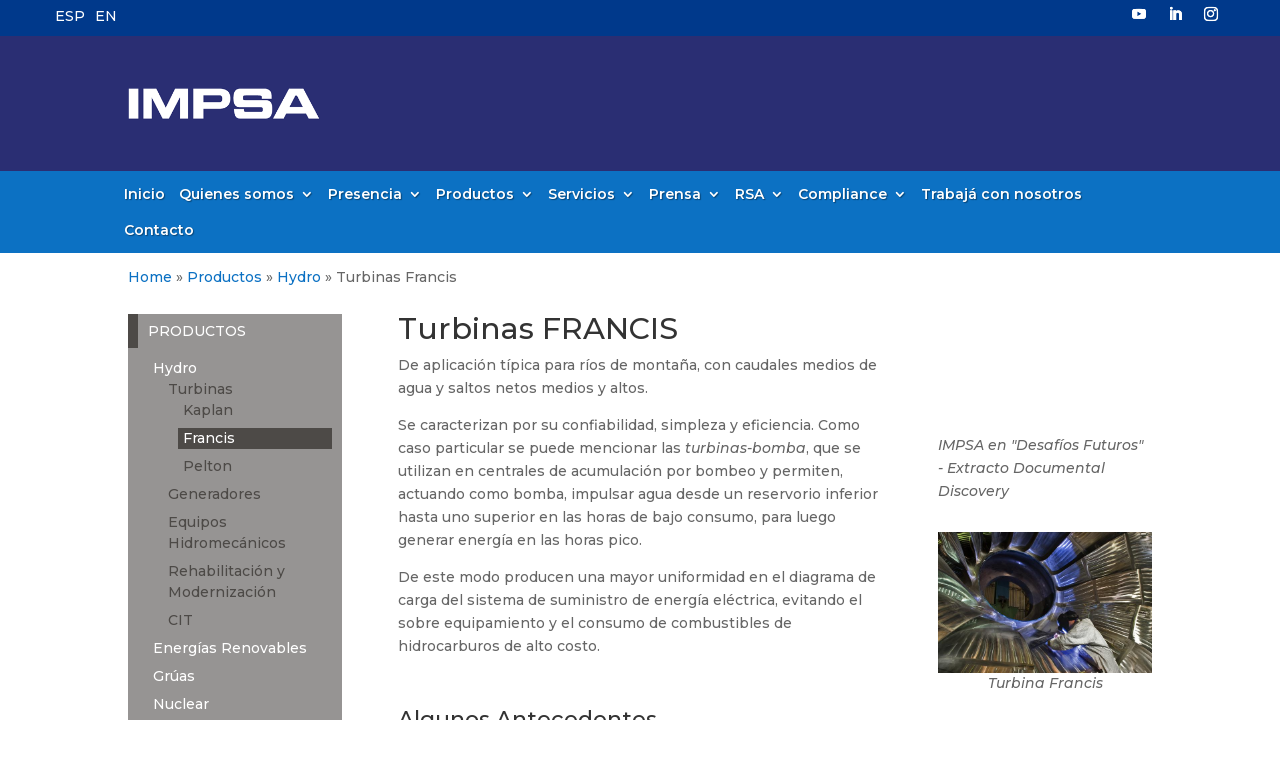

--- FILE ---
content_type: text/html; charset=UTF-8
request_url: https://www.impsa.com/productos/hydro/turbinas-francis/
body_size: 18583
content:
<!DOCTYPE html>
<html lang="es-AR">
<head>
	<meta charset="UTF-8" />
<meta http-equiv="X-UA-Compatible" content="IE=edge">
	<link rel="pingback" href="https://www.impsa.com/xmlrpc.php" />

	<script type="text/javascript">
		document.documentElement.className = 'js';
	</script>
	
	<script>var et_site_url='https://www.impsa.com';var et_post_id='54';function et_core_page_resource_fallback(a,b){"undefined"===typeof b&&(b=a.sheet.cssRules&&0===a.sheet.cssRules.length);b&&(a.onerror=null,a.onload=null,a.href?a.href=et_site_url+"/?et_core_page_resource="+a.id+et_post_id:a.src&&(a.src=et_site_url+"/?et_core_page_resource="+a.id+et_post_id))}
</script><meta name='robots' content='index, follow, max-image-preview:large, max-snippet:-1, max-video-preview:-1' />
<link rel="alternate" href="https://www.impsa.com/productos/hydro/turbinas-francis/" hreflang="es" />
<link rel="alternate" href="https://www.impsa.com/en/products/hydro/francis-turbines/" hreflang="en" />

	<!-- This site is optimized with the Yoast SEO plugin v23.9 - https://yoast.com/wordpress/plugins/seo/ -->
	<title>Turbinas Francis - IMPSA</title>
	<link rel="canonical" href="https://www.impsa.com/productos/hydro/turbinas-francis/" />
	<meta property="og:locale" content="es_ES" />
	<meta property="og:locale:alternate" content="en_US" />
	<meta property="og:type" content="article" />
	<meta property="og:title" content="Turbinas Francis - IMPSA" />
	<meta property="og:url" content="https://www.impsa.com/productos/hydro/turbinas-francis/" />
	<meta property="og:site_name" content="IMPSA" />
	<meta property="article:modified_time" content="2021-07-19T18:33:03+00:00" />
	<meta name="twitter:card" content="summary_large_image" />
	<meta name="twitter:label1" content="Tiempo de lectura" />
	<meta name="twitter:data1" content="2 minutos" />
	<script type="application/ld+json" class="yoast-schema-graph">{"@context":"https://schema.org","@graph":[{"@type":"WebPage","@id":"https://www.impsa.com/productos/hydro/turbinas-francis/","url":"https://www.impsa.com/productos/hydro/turbinas-francis/","name":"Turbinas Francis - IMPSA","isPartOf":{"@id":"https://www.impsa.com/#website"},"datePublished":"2018-04-16T19:00:23+00:00","dateModified":"2021-07-19T18:33:03+00:00","breadcrumb":{"@id":"https://www.impsa.com/productos/hydro/turbinas-francis/#breadcrumb"},"inLanguage":"es-AR","potentialAction":[{"@type":"ReadAction","target":["https://www.impsa.com/productos/hydro/turbinas-francis/"]}]},{"@type":"BreadcrumbList","@id":"https://www.impsa.com/productos/hydro/turbinas-francis/#breadcrumb","itemListElement":[{"@type":"ListItem","position":1,"name":"Home","item":"https://www.impsa.com/"},{"@type":"ListItem","position":2,"name":"Productos","item":"https://www.impsa.com/productos/"},{"@type":"ListItem","position":3,"name":"Hydro","item":"https://www.impsa.com/productos/hydro/"},{"@type":"ListItem","position":4,"name":"Turbinas Francis"}]},{"@type":"WebSite","@id":"https://www.impsa.com/#website","url":"https://www.impsa.com/","name":"IMPSA","description":"","publisher":{"@id":"https://www.impsa.com/#organization"},"potentialAction":[{"@type":"SearchAction","target":{"@type":"EntryPoint","urlTemplate":"https://www.impsa.com/?s={search_term_string}"},"query-input":{"@type":"PropertyValueSpecification","valueRequired":true,"valueName":"search_term_string"}}],"inLanguage":"es-AR"},{"@type":"Organization","@id":"https://www.impsa.com/#organization","name":"IMPSA","url":"https://www.impsa.com/","logo":{"@type":"ImageObject","inLanguage":"es-AR","@id":"https://www.impsa.com/#/schema/logo/image/","url":"https://www.impsa.com/wp-content/uploads/2018/06/logo-impsa-02.png","contentUrl":"https://www.impsa.com/wp-content/uploads/2018/06/logo-impsa-02.png","width":496,"height":94,"caption":"IMPSA"},"image":{"@id":"https://www.impsa.com/#/schema/logo/image/"},"sameAs":["https://www.instagram.com/impsaoficial/","https://www.linkedin.com/company/impsa/?originalSubdomain=ar","https://www.youtube.com/channel/UCHwzClFcKmYur5fpnbJP1VQ"]}]}</script>
	<!-- / Yoast SEO plugin. -->


<link rel='dns-prefetch' href='//fonts.googleapis.com' />
<link rel="alternate" type="application/rss+xml" title="IMPSA &raquo; Feed" href="https://www.impsa.com/feed/" />
<link rel="alternate" type="application/rss+xml" title="IMPSA &raquo; RSS de los comentarios" href="https://www.impsa.com/comments/feed/" />
<link rel="alternate" title="oEmbed (JSON)" type="application/json+oembed" href="https://www.impsa.com/wp-json/oembed/1.0/embed?url=https%3A%2F%2Fwww.impsa.com%2Fproductos%2Fhydro%2Fturbinas-francis%2F" />
<link rel="alternate" title="oEmbed (XML)" type="text/xml+oembed" href="https://www.impsa.com/wp-json/oembed/1.0/embed?url=https%3A%2F%2Fwww.impsa.com%2Fproductos%2Fhydro%2Fturbinas-francis%2F&#038;format=xml" />
		<!-- This site uses the Google Analytics by MonsterInsights plugin v9.2.2 - Using Analytics tracking - https://www.monsterinsights.com/ -->
		<!-- Note: MonsterInsights is not currently configured on this site. The site owner needs to authenticate with Google Analytics in the MonsterInsights settings panel. -->
					<!-- No tracking code set -->
				<!-- / Google Analytics by MonsterInsights -->
		<meta content="Divi v.4.9.7" name="generator"/><style id='wp-img-auto-sizes-contain-inline-css' type='text/css'>
img:is([sizes=auto i],[sizes^="auto," i]){contain-intrinsic-size:3000px 1500px}
/*# sourceURL=wp-img-auto-sizes-contain-inline-css */
</style>
<link rel='stylesheet' id='sbi_styles-css' href='https://www.impsa.com/wp-content/plugins/instagram-feed-pro/css/sbi-styles.min.css?ver=6.3.6' type='text/css' media='all' />
<style id='wp-emoji-styles-inline-css' type='text/css'>

	img.wp-smiley, img.emoji {
		display: inline !important;
		border: none !important;
		box-shadow: none !important;
		height: 1em !important;
		width: 1em !important;
		margin: 0 0.07em !important;
		vertical-align: -0.1em !important;
		background: none !important;
		padding: 0 !important;
	}
/*# sourceURL=wp-emoji-styles-inline-css */
</style>
<style id='wp-block-library-inline-css' type='text/css'>
:root{--wp-block-synced-color:#7a00df;--wp-block-synced-color--rgb:122,0,223;--wp-bound-block-color:var(--wp-block-synced-color);--wp-editor-canvas-background:#ddd;--wp-admin-theme-color:#007cba;--wp-admin-theme-color--rgb:0,124,186;--wp-admin-theme-color-darker-10:#006ba1;--wp-admin-theme-color-darker-10--rgb:0,107,160.5;--wp-admin-theme-color-darker-20:#005a87;--wp-admin-theme-color-darker-20--rgb:0,90,135;--wp-admin-border-width-focus:2px}@media (min-resolution:192dpi){:root{--wp-admin-border-width-focus:1.5px}}.wp-element-button{cursor:pointer}:root .has-very-light-gray-background-color{background-color:#eee}:root .has-very-dark-gray-background-color{background-color:#313131}:root .has-very-light-gray-color{color:#eee}:root .has-very-dark-gray-color{color:#313131}:root .has-vivid-green-cyan-to-vivid-cyan-blue-gradient-background{background:linear-gradient(135deg,#00d084,#0693e3)}:root .has-purple-crush-gradient-background{background:linear-gradient(135deg,#34e2e4,#4721fb 50%,#ab1dfe)}:root .has-hazy-dawn-gradient-background{background:linear-gradient(135deg,#faaca8,#dad0ec)}:root .has-subdued-olive-gradient-background{background:linear-gradient(135deg,#fafae1,#67a671)}:root .has-atomic-cream-gradient-background{background:linear-gradient(135deg,#fdd79a,#004a59)}:root .has-nightshade-gradient-background{background:linear-gradient(135deg,#330968,#31cdcf)}:root .has-midnight-gradient-background{background:linear-gradient(135deg,#020381,#2874fc)}:root{--wp--preset--font-size--normal:16px;--wp--preset--font-size--huge:42px}.has-regular-font-size{font-size:1em}.has-larger-font-size{font-size:2.625em}.has-normal-font-size{font-size:var(--wp--preset--font-size--normal)}.has-huge-font-size{font-size:var(--wp--preset--font-size--huge)}.has-text-align-center{text-align:center}.has-text-align-left{text-align:left}.has-text-align-right{text-align:right}.has-fit-text{white-space:nowrap!important}#end-resizable-editor-section{display:none}.aligncenter{clear:both}.items-justified-left{justify-content:flex-start}.items-justified-center{justify-content:center}.items-justified-right{justify-content:flex-end}.items-justified-space-between{justify-content:space-between}.screen-reader-text{border:0;clip-path:inset(50%);height:1px;margin:-1px;overflow:hidden;padding:0;position:absolute;width:1px;word-wrap:normal!important}.screen-reader-text:focus{background-color:#ddd;clip-path:none;color:#444;display:block;font-size:1em;height:auto;left:5px;line-height:normal;padding:15px 23px 14px;text-decoration:none;top:5px;width:auto;z-index:100000}html :where(.has-border-color){border-style:solid}html :where([style*=border-top-color]){border-top-style:solid}html :where([style*=border-right-color]){border-right-style:solid}html :where([style*=border-bottom-color]){border-bottom-style:solid}html :where([style*=border-left-color]){border-left-style:solid}html :where([style*=border-width]){border-style:solid}html :where([style*=border-top-width]){border-top-style:solid}html :where([style*=border-right-width]){border-right-style:solid}html :where([style*=border-bottom-width]){border-bottom-style:solid}html :where([style*=border-left-width]){border-left-style:solid}html :where(img[class*=wp-image-]){height:auto;max-width:100%}:where(figure){margin:0 0 1em}html :where(.is-position-sticky){--wp-admin--admin-bar--position-offset:var(--wp-admin--admin-bar--height,0px)}@media screen and (max-width:600px){html :where(.is-position-sticky){--wp-admin--admin-bar--position-offset:0px}}

/*# sourceURL=wp-block-library-inline-css */
</style><style id='global-styles-inline-css' type='text/css'>
:root{--wp--preset--aspect-ratio--square: 1;--wp--preset--aspect-ratio--4-3: 4/3;--wp--preset--aspect-ratio--3-4: 3/4;--wp--preset--aspect-ratio--3-2: 3/2;--wp--preset--aspect-ratio--2-3: 2/3;--wp--preset--aspect-ratio--16-9: 16/9;--wp--preset--aspect-ratio--9-16: 9/16;--wp--preset--color--black: #000000;--wp--preset--color--cyan-bluish-gray: #abb8c3;--wp--preset--color--white: #ffffff;--wp--preset--color--pale-pink: #f78da7;--wp--preset--color--vivid-red: #cf2e2e;--wp--preset--color--luminous-vivid-orange: #ff6900;--wp--preset--color--luminous-vivid-amber: #fcb900;--wp--preset--color--light-green-cyan: #7bdcb5;--wp--preset--color--vivid-green-cyan: #00d084;--wp--preset--color--pale-cyan-blue: #8ed1fc;--wp--preset--color--vivid-cyan-blue: #0693e3;--wp--preset--color--vivid-purple: #9b51e0;--wp--preset--gradient--vivid-cyan-blue-to-vivid-purple: linear-gradient(135deg,rgb(6,147,227) 0%,rgb(155,81,224) 100%);--wp--preset--gradient--light-green-cyan-to-vivid-green-cyan: linear-gradient(135deg,rgb(122,220,180) 0%,rgb(0,208,130) 100%);--wp--preset--gradient--luminous-vivid-amber-to-luminous-vivid-orange: linear-gradient(135deg,rgb(252,185,0) 0%,rgb(255,105,0) 100%);--wp--preset--gradient--luminous-vivid-orange-to-vivid-red: linear-gradient(135deg,rgb(255,105,0) 0%,rgb(207,46,46) 100%);--wp--preset--gradient--very-light-gray-to-cyan-bluish-gray: linear-gradient(135deg,rgb(238,238,238) 0%,rgb(169,184,195) 100%);--wp--preset--gradient--cool-to-warm-spectrum: linear-gradient(135deg,rgb(74,234,220) 0%,rgb(151,120,209) 20%,rgb(207,42,186) 40%,rgb(238,44,130) 60%,rgb(251,105,98) 80%,rgb(254,248,76) 100%);--wp--preset--gradient--blush-light-purple: linear-gradient(135deg,rgb(255,206,236) 0%,rgb(152,150,240) 100%);--wp--preset--gradient--blush-bordeaux: linear-gradient(135deg,rgb(254,205,165) 0%,rgb(254,45,45) 50%,rgb(107,0,62) 100%);--wp--preset--gradient--luminous-dusk: linear-gradient(135deg,rgb(255,203,112) 0%,rgb(199,81,192) 50%,rgb(65,88,208) 100%);--wp--preset--gradient--pale-ocean: linear-gradient(135deg,rgb(255,245,203) 0%,rgb(182,227,212) 50%,rgb(51,167,181) 100%);--wp--preset--gradient--electric-grass: linear-gradient(135deg,rgb(202,248,128) 0%,rgb(113,206,126) 100%);--wp--preset--gradient--midnight: linear-gradient(135deg,rgb(2,3,129) 0%,rgb(40,116,252) 100%);--wp--preset--font-size--small: 13px;--wp--preset--font-size--medium: 20px;--wp--preset--font-size--large: 36px;--wp--preset--font-size--x-large: 42px;--wp--preset--spacing--20: 0.44rem;--wp--preset--spacing--30: 0.67rem;--wp--preset--spacing--40: 1rem;--wp--preset--spacing--50: 1.5rem;--wp--preset--spacing--60: 2.25rem;--wp--preset--spacing--70: 3.38rem;--wp--preset--spacing--80: 5.06rem;--wp--preset--shadow--natural: 6px 6px 9px rgba(0, 0, 0, 0.2);--wp--preset--shadow--deep: 12px 12px 50px rgba(0, 0, 0, 0.4);--wp--preset--shadow--sharp: 6px 6px 0px rgba(0, 0, 0, 0.2);--wp--preset--shadow--outlined: 6px 6px 0px -3px rgb(255, 255, 255), 6px 6px rgb(0, 0, 0);--wp--preset--shadow--crisp: 6px 6px 0px rgb(0, 0, 0);}:where(.is-layout-flex){gap: 0.5em;}:where(.is-layout-grid){gap: 0.5em;}body .is-layout-flex{display: flex;}.is-layout-flex{flex-wrap: wrap;align-items: center;}.is-layout-flex > :is(*, div){margin: 0;}body .is-layout-grid{display: grid;}.is-layout-grid > :is(*, div){margin: 0;}:where(.wp-block-columns.is-layout-flex){gap: 2em;}:where(.wp-block-columns.is-layout-grid){gap: 2em;}:where(.wp-block-post-template.is-layout-flex){gap: 1.25em;}:where(.wp-block-post-template.is-layout-grid){gap: 1.25em;}.has-black-color{color: var(--wp--preset--color--black) !important;}.has-cyan-bluish-gray-color{color: var(--wp--preset--color--cyan-bluish-gray) !important;}.has-white-color{color: var(--wp--preset--color--white) !important;}.has-pale-pink-color{color: var(--wp--preset--color--pale-pink) !important;}.has-vivid-red-color{color: var(--wp--preset--color--vivid-red) !important;}.has-luminous-vivid-orange-color{color: var(--wp--preset--color--luminous-vivid-orange) !important;}.has-luminous-vivid-amber-color{color: var(--wp--preset--color--luminous-vivid-amber) !important;}.has-light-green-cyan-color{color: var(--wp--preset--color--light-green-cyan) !important;}.has-vivid-green-cyan-color{color: var(--wp--preset--color--vivid-green-cyan) !important;}.has-pale-cyan-blue-color{color: var(--wp--preset--color--pale-cyan-blue) !important;}.has-vivid-cyan-blue-color{color: var(--wp--preset--color--vivid-cyan-blue) !important;}.has-vivid-purple-color{color: var(--wp--preset--color--vivid-purple) !important;}.has-black-background-color{background-color: var(--wp--preset--color--black) !important;}.has-cyan-bluish-gray-background-color{background-color: var(--wp--preset--color--cyan-bluish-gray) !important;}.has-white-background-color{background-color: var(--wp--preset--color--white) !important;}.has-pale-pink-background-color{background-color: var(--wp--preset--color--pale-pink) !important;}.has-vivid-red-background-color{background-color: var(--wp--preset--color--vivid-red) !important;}.has-luminous-vivid-orange-background-color{background-color: var(--wp--preset--color--luminous-vivid-orange) !important;}.has-luminous-vivid-amber-background-color{background-color: var(--wp--preset--color--luminous-vivid-amber) !important;}.has-light-green-cyan-background-color{background-color: var(--wp--preset--color--light-green-cyan) !important;}.has-vivid-green-cyan-background-color{background-color: var(--wp--preset--color--vivid-green-cyan) !important;}.has-pale-cyan-blue-background-color{background-color: var(--wp--preset--color--pale-cyan-blue) !important;}.has-vivid-cyan-blue-background-color{background-color: var(--wp--preset--color--vivid-cyan-blue) !important;}.has-vivid-purple-background-color{background-color: var(--wp--preset--color--vivid-purple) !important;}.has-black-border-color{border-color: var(--wp--preset--color--black) !important;}.has-cyan-bluish-gray-border-color{border-color: var(--wp--preset--color--cyan-bluish-gray) !important;}.has-white-border-color{border-color: var(--wp--preset--color--white) !important;}.has-pale-pink-border-color{border-color: var(--wp--preset--color--pale-pink) !important;}.has-vivid-red-border-color{border-color: var(--wp--preset--color--vivid-red) !important;}.has-luminous-vivid-orange-border-color{border-color: var(--wp--preset--color--luminous-vivid-orange) !important;}.has-luminous-vivid-amber-border-color{border-color: var(--wp--preset--color--luminous-vivid-amber) !important;}.has-light-green-cyan-border-color{border-color: var(--wp--preset--color--light-green-cyan) !important;}.has-vivid-green-cyan-border-color{border-color: var(--wp--preset--color--vivid-green-cyan) !important;}.has-pale-cyan-blue-border-color{border-color: var(--wp--preset--color--pale-cyan-blue) !important;}.has-vivid-cyan-blue-border-color{border-color: var(--wp--preset--color--vivid-cyan-blue) !important;}.has-vivid-purple-border-color{border-color: var(--wp--preset--color--vivid-purple) !important;}.has-vivid-cyan-blue-to-vivid-purple-gradient-background{background: var(--wp--preset--gradient--vivid-cyan-blue-to-vivid-purple) !important;}.has-light-green-cyan-to-vivid-green-cyan-gradient-background{background: var(--wp--preset--gradient--light-green-cyan-to-vivid-green-cyan) !important;}.has-luminous-vivid-amber-to-luminous-vivid-orange-gradient-background{background: var(--wp--preset--gradient--luminous-vivid-amber-to-luminous-vivid-orange) !important;}.has-luminous-vivid-orange-to-vivid-red-gradient-background{background: var(--wp--preset--gradient--luminous-vivid-orange-to-vivid-red) !important;}.has-very-light-gray-to-cyan-bluish-gray-gradient-background{background: var(--wp--preset--gradient--very-light-gray-to-cyan-bluish-gray) !important;}.has-cool-to-warm-spectrum-gradient-background{background: var(--wp--preset--gradient--cool-to-warm-spectrum) !important;}.has-blush-light-purple-gradient-background{background: var(--wp--preset--gradient--blush-light-purple) !important;}.has-blush-bordeaux-gradient-background{background: var(--wp--preset--gradient--blush-bordeaux) !important;}.has-luminous-dusk-gradient-background{background: var(--wp--preset--gradient--luminous-dusk) !important;}.has-pale-ocean-gradient-background{background: var(--wp--preset--gradient--pale-ocean) !important;}.has-electric-grass-gradient-background{background: var(--wp--preset--gradient--electric-grass) !important;}.has-midnight-gradient-background{background: var(--wp--preset--gradient--midnight) !important;}.has-small-font-size{font-size: var(--wp--preset--font-size--small) !important;}.has-medium-font-size{font-size: var(--wp--preset--font-size--medium) !important;}.has-large-font-size{font-size: var(--wp--preset--font-size--large) !important;}.has-x-large-font-size{font-size: var(--wp--preset--font-size--x-large) !important;}
/*# sourceURL=global-styles-inline-css */
</style>

<style id='classic-theme-styles-inline-css' type='text/css'>
/*! This file is auto-generated */
.wp-block-button__link{color:#fff;background-color:#32373c;border-radius:9999px;box-shadow:none;text-decoration:none;padding:calc(.667em + 2px) calc(1.333em + 2px);font-size:1.125em}.wp-block-file__button{background:#32373c;color:#fff;text-decoration:none}
/*# sourceURL=/wp-includes/css/classic-themes.min.css */
</style>
<link rel='stylesheet' id='divi-style-css' href='https://www.impsa.com/wp-content/themes/Divi/style.dev.css?ver=4.9.7' type='text/css' media='all' />
<link rel='stylesheet' id='revslider-divi-styles-css' href='https://www.impsa.com/wp-content/plugins/revslider/admin/includes/shortcode_generator/divi/styles/style.min.css?ver=1.0.0' type='text/css' media='all' />
<link rel='stylesheet' id='et-builder-googlefonts-cached-css' href='https://fonts.googleapis.com/css?family=Montserrat:100,100italic,200,200italic,300,300italic,regular,italic,500,500italic,600,600italic,700,700italic,800,800italic,900,900italic&#038;subset=latin,latin-ext&#038;display=swap' type='text/css' media='all' />
<link rel='stylesheet' id='wpzoom-social-icons-socicon-css' href='https://www.impsa.com/wp-content/plugins/social-icons-widget-by-wpzoom/assets/css/wpzoom-socicon.css?ver=1769087219' type='text/css' media='all' />
<link rel='stylesheet' id='wpzoom-social-icons-genericons-css' href='https://www.impsa.com/wp-content/plugins/social-icons-widget-by-wpzoom/assets/css/genericons.css?ver=1769087219' type='text/css' media='all' />
<link rel='stylesheet' id='wpzoom-social-icons-academicons-css' href='https://www.impsa.com/wp-content/plugins/social-icons-widget-by-wpzoom/assets/css/academicons.min.css?ver=1769087219' type='text/css' media='all' />
<link rel='stylesheet' id='wpzoom-social-icons-font-awesome-3-css' href='https://www.impsa.com/wp-content/plugins/social-icons-widget-by-wpzoom/assets/css/font-awesome-3.min.css?ver=1769087219' type='text/css' media='all' />
<link rel='stylesheet' id='dashicons-css' href='https://www.impsa.com/wp-includes/css/dashicons.min.css?ver=6.9' type='text/css' media='all' />
<link rel='stylesheet' id='wpzoom-social-icons-styles-css' href='https://www.impsa.com/wp-content/plugins/social-icons-widget-by-wpzoom/assets/css/wpzoom-social-icons-styles.css?ver=1769087219' type='text/css' media='all' />
<link rel='stylesheet' id='heateor_sss_frontend_css-css' href='https://www.impsa.com/wp-content/plugins/sassy-social-share/public/css/sassy-social-share-public.css?ver=3.3.69' type='text/css' media='all' />
<style id='heateor_sss_frontend_css-inline-css' type='text/css'>
.heateor_sss_button_instagram span.heateor_sss_svg,a.heateor_sss_instagram span.heateor_sss_svg{background:radial-gradient(circle at 30% 107%,#fdf497 0,#fdf497 5%,#fd5949 45%,#d6249f 60%,#285aeb 90%)}.heateor_sss_horizontal_sharing .heateor_sss_svg,.heateor_sss_standard_follow_icons_container .heateor_sss_svg{color:#fff;border-width:0px;border-style:solid;border-color:transparent}.heateor_sss_horizontal_sharing .heateorSssTCBackground{color:#666}.heateor_sss_horizontal_sharing span.heateor_sss_svg:hover,.heateor_sss_standard_follow_icons_container span.heateor_sss_svg:hover{border-color:transparent;}.heateor_sss_vertical_sharing span.heateor_sss_svg,.heateor_sss_floating_follow_icons_container span.heateor_sss_svg{color:#fff;border-width:0px;border-style:solid;border-color:transparent;}.heateor_sss_vertical_sharing .heateorSssTCBackground{color:#666;}.heateor_sss_vertical_sharing span.heateor_sss_svg:hover,.heateor_sss_floating_follow_icons_container span.heateor_sss_svg:hover{border-color:transparent;}@media screen and (max-width:783px) {.heateor_sss_vertical_sharing{display:none!important}}div.heateor_sss_sharing_title{text-align:center}div.heateor_sss_sharing_ul{width:100%;text-align:center;}div.heateor_sss_horizontal_sharing div.heateor_sss_sharing_ul a{float:none!important;display:inline-block;}
/*# sourceURL=heateor_sss_frontend_css-inline-css */
</style>
<link rel='stylesheet' id='et-shortcodes-responsive-css-css' href='https://www.impsa.com/wp-content/themes/Divi/epanel/shortcodes/css/shortcodes_responsive.css?ver=4.9.7' type='text/css' media='all' />
<link rel='stylesheet' id='magnific-popup-css' href='https://www.impsa.com/wp-content/themes/Divi/includes/builder/styles/magnific_popup.css?ver=4.9.7' type='text/css' media='all' />
<link rel='stylesheet' id='msl-main-css' href='https://www.impsa.com/wp-content/plugins/master-slider/public/assets/css/masterslider.main.css?ver=3.10.0' type='text/css' media='all' />
<link rel='stylesheet' id='msl-custom-css' href='https://www.impsa.com/wp-content/uploads/master-slider/custom.css?ver=1.4' type='text/css' media='all' />
<link rel='preload' as='font'  id='wpzoom-social-icons-font-academicons-woff2-css' href='https://www.impsa.com/wp-content/plugins/social-icons-widget-by-wpzoom/assets/font/academicons.woff2?v=1.9.2'  type='font/woff2' crossorigin />
<link rel='preload' as='font'  id='wpzoom-social-icons-font-fontawesome-3-woff2-css' href='https://www.impsa.com/wp-content/plugins/social-icons-widget-by-wpzoom/assets/font/fontawesome-webfont.woff2?v=4.7.0'  type='font/woff2' crossorigin />
<link rel='preload' as='font'  id='wpzoom-social-icons-font-genericons-woff-css' href='https://www.impsa.com/wp-content/plugins/social-icons-widget-by-wpzoom/assets/font/Genericons.woff'  type='font/woff' crossorigin />
<link rel='preload' as='font'  id='wpzoom-social-icons-font-socicon-woff2-css' href='https://www.impsa.com/wp-content/plugins/social-icons-widget-by-wpzoom/assets/font/socicon.woff2?v=4.2.17'  type='font/woff2' crossorigin />
<script type="text/javascript" src="https://www.impsa.com/wp-includes/js/jquery/jquery.min.js?ver=3.7.1" id="jquery-core-js"></script>
<script type="text/javascript" src="https://www.impsa.com/wp-includes/js/jquery/jquery-migrate.min.js?ver=3.4.1" id="jquery-migrate-js"></script>
<script type="text/javascript" src="//www.impsa.com/wp-content/plugins/revslider/sr6/assets/js/rbtools.min.js?ver=6.7.21" async id="tp-tools-js"></script>
<script type="text/javascript" src="//www.impsa.com/wp-content/plugins/revslider/sr6/assets/js/rs6.min.js?ver=6.7.21" async id="revmin-js"></script>
<script type="text/javascript" id="wpgmza_data-js-extra">
/* <![CDATA[ */
var wpgmza_google_api_status = {"message":"Enqueued","code":"ENQUEUED"};
//# sourceURL=wpgmza_data-js-extra
/* ]]> */
</script>
<script type="text/javascript" src="https://www.impsa.com/wp-content/plugins/wp-google-maps/wpgmza_data.js?ver=6.9" id="wpgmza_data-js"></script>
<link rel="https://api.w.org/" href="https://www.impsa.com/wp-json/" /><link rel="alternate" title="JSON" type="application/json" href="https://www.impsa.com/wp-json/wp/v2/pages/54" /><link rel="EditURI" type="application/rsd+xml" title="RSD" href="https://www.impsa.com/xmlrpc.php?rsd" />
<meta name="generator" content="WordPress 6.9" />
<link rel='shortlink' href='https://www.impsa.com/?p=54' />

		<!-- GA Google Analytics @ https://m0n.co/ga -->
		<script async src="https://www.googletagmanager.com/gtag/js?id=G-1E7PL3RWDX"></script>
		<script>
			window.dataLayer = window.dataLayer || [];
			function gtag(){dataLayer.push(arguments);}
			gtag('js', new Date());
			gtag('config', 'G-1E7PL3RWDX');
		</script>

	<script>var ms_grabbing_curosr = 'https://www.impsa.com/wp-content/plugins/master-slider/public/assets/css/common/grabbing.cur', ms_grab_curosr = 'https://www.impsa.com/wp-content/plugins/master-slider/public/assets/css/common/grab.cur';</script>
<meta name="generator" content="MasterSlider 3.10.0 - Responsive Touch Image Slider | avt.li/msf" />
<meta name="viewport" content="width=device-width, initial-scale=1.0, maximum-scale=1.0, user-scalable=0" /><link rel="preload" href="https://www.impsa.com/wp-content/themes/Divi/core/admin/fonts/modules.ttf" as="font" crossorigin="anonymous"><meta name="generator" content="Powered by Slider Revolution 6.7.21 - responsive, Mobile-Friendly Slider Plugin for WordPress with comfortable drag and drop interface." />
<script>
	
	/* Menu Principal Responsive*/
	
	(function($) {
      
    function setup_collapsible_submenus() {
        var $menu = $('#mobile_menu2'),
            top_level_link = '#mobile_menu2 .menu-item-has-children > a';
             
        $menu.find('a').each(function() {
            $(this).off('click');
              
            if ( $(this).is(top_level_link) ) {
                $(this).attr('href', '#');
            }
              
            if ( ! $(this).siblings('.sub-menu').length ) {
                $(this).on('click', function(event) {
                    $(this).parents('.mobile_nav').trigger('click');
                });
            } else {
                $(this).on('click', function(event) {
                    event.preventDefault();
                    $(this).parent().toggleClass('visible');
                });
            }
        });
    }
      
    $(window).load(function() {
        setTimeout(function() {
            setup_collapsible_submenus();
        }, 700);
    });
 
})(jQuery);

</script>

<link rel="stylesheet" href="https://cdnjs.cloudflare.com/ajax/libs/font-awesome/6.0.0/css/all.min.css"><link rel="icon" href="https://www.impsa.com/wp-content/uploads/2018/10/favicon.png" sizes="32x32" />
<link rel="icon" href="https://www.impsa.com/wp-content/uploads/2018/10/favicon.png" sizes="192x192" />
<link rel="apple-touch-icon" href="https://www.impsa.com/wp-content/uploads/2018/10/favicon.png" />
<meta name="msapplication-TileImage" content="https://www.impsa.com/wp-content/uploads/2018/10/favicon.png" />
<script>function setREVStartSize(e){
			//window.requestAnimationFrame(function() {
				window.RSIW = window.RSIW===undefined ? window.innerWidth : window.RSIW;
				window.RSIH = window.RSIH===undefined ? window.innerHeight : window.RSIH;
				try {
					var pw = document.getElementById(e.c).parentNode.offsetWidth,
						newh;
					pw = pw===0 || isNaN(pw) || (e.l=="fullwidth" || e.layout=="fullwidth") ? window.RSIW : pw;
					e.tabw = e.tabw===undefined ? 0 : parseInt(e.tabw);
					e.thumbw = e.thumbw===undefined ? 0 : parseInt(e.thumbw);
					e.tabh = e.tabh===undefined ? 0 : parseInt(e.tabh);
					e.thumbh = e.thumbh===undefined ? 0 : parseInt(e.thumbh);
					e.tabhide = e.tabhide===undefined ? 0 : parseInt(e.tabhide);
					e.thumbhide = e.thumbhide===undefined ? 0 : parseInt(e.thumbhide);
					e.mh = e.mh===undefined || e.mh=="" || e.mh==="auto" ? 0 : parseInt(e.mh,0);
					if(e.layout==="fullscreen" || e.l==="fullscreen")
						newh = Math.max(e.mh,window.RSIH);
					else{
						e.gw = Array.isArray(e.gw) ? e.gw : [e.gw];
						for (var i in e.rl) if (e.gw[i]===undefined || e.gw[i]===0) e.gw[i] = e.gw[i-1];
						e.gh = e.el===undefined || e.el==="" || (Array.isArray(e.el) && e.el.length==0)? e.gh : e.el;
						e.gh = Array.isArray(e.gh) ? e.gh : [e.gh];
						for (var i in e.rl) if (e.gh[i]===undefined || e.gh[i]===0) e.gh[i] = e.gh[i-1];
											
						var nl = new Array(e.rl.length),
							ix = 0,
							sl;
						e.tabw = e.tabhide>=pw ? 0 : e.tabw;
						e.thumbw = e.thumbhide>=pw ? 0 : e.thumbw;
						e.tabh = e.tabhide>=pw ? 0 : e.tabh;
						e.thumbh = e.thumbhide>=pw ? 0 : e.thumbh;
						for (var i in e.rl) nl[i] = e.rl[i]<window.RSIW ? 0 : e.rl[i];
						sl = nl[0];
						for (var i in nl) if (sl>nl[i] && nl[i]>0) { sl = nl[i]; ix=i;}
						var m = pw>(e.gw[ix]+e.tabw+e.thumbw) ? 1 : (pw-(e.tabw+e.thumbw)) / (e.gw[ix]);
						newh =  (e.gh[ix] * m) + (e.tabh + e.thumbh);
					}
					var el = document.getElementById(e.c);
					if (el!==null && el) el.style.height = newh+"px";
					el = document.getElementById(e.c+"_wrapper");
					if (el!==null && el) {
						el.style.height = newh+"px";
						el.style.display = "block";
					}
				} catch(e){
					console.log("Failure at Presize of Slider:" + e)
				}
			//});
		  };</script>
<link rel="stylesheet" id="et-core-unified-tb-5347-54-cached-inline-styles" href="https://www.impsa.com/wp-content/et-cache/54/et-core-unified-tb-5347-54-17691020807675.min.css" onerror="et_core_page_resource_fallback(this, true)" onload="et_core_page_resource_fallback(this)" /><link rel="stylesheet" id="et-core-unified-54-cached-inline-styles" href="https://www.impsa.com/wp-content/et-cache/54/et-core-unified-54-17691020807675.min.css" onerror="et_core_page_resource_fallback(this, true)" onload="et_core_page_resource_fallback(this)" /><link rel='stylesheet' id='rs-plugin-settings-css' href='//www.impsa.com/wp-content/plugins/revslider/sr6/assets/css/rs6.css?ver=6.7.21' type='text/css' media='all' />
<style id='rs-plugin-settings-inline-css' type='text/css'>
#rs-demo-id {}
/*# sourceURL=rs-plugin-settings-inline-css */
</style>
</head>
<body class="wp-singular page-template-default page page-id-54 page-child parent-pageid-52 wp-theme-Divi et-tb-has-template et-tb-has-header _masterslider _ms_version_3.10.0 et_pb_button_helper_class et_pb_footer_columns_2_3__1_3 et_cover_background et_pb_gutter osx et_pb_gutters3 et_pb_pagebuilder_layout et_no_sidebar et_divi_theme et-db">
	<div id="page-container">
<div id="et-boc" class="et-boc">
			
		<header class="et-l et-l--header">
			<div class="et_builder_inner_content et_pb_gutters3">
		<div class="et_pb_section et_pb_section_1_tb_header et_pb_with_background et_section_regular" >
				
				
				
				
					<div class="et_pb_row et_pb_row_0_tb_header et_pb_gutters1">
				<div class="et_pb_column et_pb_column_1_2 et_pb_column_0_tb_header  et_pb_css_mix_blend_mode_passthrough">
				
				
				<div class="et_pb_module et_pb_sidebar_0_tb_header et_pb_widget_area clearfix et_pb_widget_area_left et_pb_bg_layout_light">
				
				
				<div id="polylang-2" class="et_pb_widget widget_polylang"><ul>
	<li class="lang-item lang-item-4 lang-item-es current-lang lang-item-first"><a  lang="es-AR" hreflang="es-AR" href="https://www.impsa.com/productos/hydro/turbinas-francis/">ESP</a></li>
	<li class="lang-item lang-item-7 lang-item-en"><a  lang="en-US" hreflang="en-US" href="https://www.impsa.com/en/products/hydro/francis-turbines/">EN</a></li>
</ul>
</div> <!-- end .et_pb_widget -->
			</div> <!-- .et_pb_widget_area -->
			</div> <!-- .et_pb_column --><div class="et_pb_column et_pb_column_1_2 et_pb_column_1_tb_header  et_pb_css_mix_blend_mode_passthrough et-last-child">
				
				
				<ul class="et_pb_module et_pb_social_media_follow et_pb_social_media_follow_0_tb_header clearfix  et_pb_text_align_right et_pb_bg_layout_light">
				
				
				<li
            class='et_pb_social_media_follow_network_0_tb_header et_pb_social_icon et_pb_social_network_link  et-social-youtube et_pb_social_media_follow_network_0_tb_header'><a
              href='https://www.youtube.com/channel/UCHwzClFcKmYur5fpnbJP1VQ'
              class='icon et_pb_with_border'
              title='Follow on Youtube'
               target="_blank"><span
                class='et_pb_social_media_follow_network_name'
                aria-hidden='true'
                >Follow</span></a></li><li
            class='et_pb_social_media_follow_network_1_tb_header et_pb_social_icon et_pb_social_network_link  et-social-linkedin et_pb_social_media_follow_network_1_tb_header'><a
              href='https://www.linkedin.com/company/impsa/?originalSubdomain=ar'
              class='icon et_pb_with_border'
              title='Follow on LinkedIn'
               target="_blank"><span
                class='et_pb_social_media_follow_network_name'
                aria-hidden='true'
                >Follow</span></a></li><li
            class='et_pb_social_media_follow_network_2_tb_header et_pb_social_icon et_pb_social_network_link  et-social-instagram et_pb_social_media_follow_network_2_tb_header'><a
              href='https://www.instagram.com/impsaoficial/'
              class='icon et_pb_with_border'
              title='Follow on Instagram'
               target="_blank"><span
                class='et_pb_social_media_follow_network_name'
                aria-hidden='true'
                >Follow</span></a></li>
			</ul> <!-- .et_pb_counters -->
			</div> <!-- .et_pb_column -->
				
				
			</div> <!-- .et_pb_row -->
				
				
			</div> <!-- .et_pb_section --><div class="et_pb_section et_pb_section_2_tb_header et_pb_with_background et_section_regular" >
				
				
				
				
					<div class="et_pb_row et_pb_row_1_tb_header">
				<div class="et_pb_column et_pb_column_4_4 et_pb_column_2_tb_header  et_pb_css_mix_blend_mode_passthrough et-last-child">
				
				
				<div class="et_pb_module et_pb_image et_pb_image_0_tb_header">
				
				
				<span class="et_pb_image_wrap "><img fetchpriority="high" decoding="async" width="1900" height="250" src="https://www.impsa.com/wp-content/uploads/2018/05/impsa-header-azul.png" alt="" title="impsa-header-azul" class="wp-image-1205" /></span>
			</div>
			</div> <!-- .et_pb_column -->
				
				
			</div> <!-- .et_pb_row -->
				
				
			</div> <!-- .et_pb_section --><div class="et_pb_section et_pb_section_3_tb_header et_pb_with_background et_section_regular" >
				
				
				
				
					<div class="et_pb_row et_pb_row_2_tb_header et_pb_row--with-menu">
				<div class="et_pb_column et_pb_column_4_4 et_pb_column_3_tb_header  et_pb_css_mix_blend_mode_passthrough et-last-child et_pb_column--with-menu">
				
				
				<div class="et_pb_module et_pb_menu et_pb_menu_0_tb_header menu-espanol et_pb_bg_layout_dark  et_pb_text_align_left et_dropdown_animation_fade et_pb_menu--without-logo et_pb_menu--style-left_aligned">
					
					
					<div class="et_pb_menu_inner_container clearfix">
						
						<div class="et_pb_menu__wrap">
							<div class="et_pb_menu__menu">
								<nav class="et-menu-nav"><ul id="menu-principal-espanol" class="et-menu nav"><li class="et_pb_menu_page_id-home menu-item menu-item-type-post_type menu-item-object-page menu-item-home menu-item-6801"><a href="https://www.impsa.com/">Inicio</a></li>
<li class="et_pb_menu_page_id-34 menu-item menu-item-type-post_type menu-item-object-page menu-item-has-children menu-item-112"><a href="https://www.impsa.com/quienes-somos/impsa/">Quienes somos</a>
<ul class="sub-menu">
	<li class="et_pb_menu_page_id-3750 menu-item menu-item-type-post_type menu-item-object-page menu-item-3756"><a href="https://www.impsa.com/autoridades/">Autoridades</a></li>
	<li class="et_pb_menu_page_id-34 menu-item menu-item-type-post_type menu-item-object-page menu-item-327"><a href="https://www.impsa.com/quienes-somos/impsa/">IMPSA</a></li>
	<li class="subLink et_pb_menu_page_id-32 menu-item menu-item-type-post_type menu-item-object-page menu-item-116"><a href="https://www.impsa.com/quienes-somos/impsa/historia/">Historia</a></li>
	<li class="subLink et_pb_menu_page_id-38 menu-item menu-item-type-post_type menu-item-object-page menu-item-117"><a href="https://www.impsa.com/quienes-somos/impsa/vision-mision/">Visión Misión</a></li>
	<li class="et_pb_menu_page_id-30 menu-item menu-item-type-post_type menu-item-object-page menu-item-326"><a href="https://www.impsa.com/quienes-somos/transapelt/">TRANSAPELT</a></li>
</ul>
</li>
<li class="et_pb_menu_page_id-46 menu-item menu-item-type-post_type menu-item-object-page menu-item-has-children menu-item-657"><a href="https://www.impsa.com/presencia/planta-industrial/">Presencia</a>
<ul class="sub-menu">
	<li class="et_pb_menu_page_id-46 menu-item menu-item-type-post_type menu-item-object-page menu-item-120"><a href="https://www.impsa.com/presencia/planta-industrial/">Centro de Desarrollo Tecnológico</a></li>
	<li class="et_pb_menu_page_id-45 menu-item menu-item-type-post_type menu-item-object-page menu-item-121"><a href="https://www.impsa.com/presencia/proyectos-en-el-mundo/">Proyectos en el Mundo</a></li>
</ul>
</li>
<li class="et_pb_menu_page_id-52 menu-item menu-item-type-post_type menu-item-object-page current-page-ancestor menu-item-has-children menu-item-658"><a href="https://www.impsa.com/productos/hydro/">Productos</a>
<ul class="sub-menu">
	<li class="et_pb_menu_page_id-52 menu-item menu-item-type-post_type menu-item-object-page current-page-ancestor menu-item-124"><a href="https://www.impsa.com/productos/hydro/">Hydro</a></li>
	<li class="et_pb_menu_page_id-64 menu-item menu-item-type-post_type menu-item-object-page menu-item-127"><a href="https://www.impsa.com/productos/wind/">Energías Renovables</a></li>
	<li class="et_pb_menu_page_id-8630 menu-item menu-item-type-post_type menu-item-object-page menu-item-8637"><a href="https://www.impsa.com/gruas/">Grúas</a></li>
	<li class="et_pb_menu_page_id-60 menu-item menu-item-type-post_type menu-item-object-page menu-item-125"><a href="https://www.impsa.com/productos/nuclear/">Nuclear</a></li>
	<li class="et_pb_menu_page_id-61 menu-item menu-item-type-post_type menu-item-object-page menu-item-126"><a href="https://www.impsa.com/productos/oil-gas/">Oil &#038; Gas</a></li>
	<li class="et_pb_menu_page_id-9240 menu-item menu-item-type-post_type menu-item-object-page menu-item-9242"><a href="https://www.impsa.com/automatizacion-ii/">Automatización</a></li>
	<li class="et_pb_menu_page_id-5023 menu-item menu-item-type-custom menu-item-object-custom menu-item-5023"><a href="https://www.impsa.com/productos/inteligencia-artificial/">Inteligencia Artificial</a></li>
</ul>
</li>
<li class="et_pb_menu_page_id-78 menu-item menu-item-type-post_type menu-item-object-page menu-item-has-children menu-item-659"><a href="https://www.impsa.com/servicios/servicios-industriales/">Servicios</a>
<ul class="sub-menu">
	<li class="et_pb_menu_page_id-78 menu-item menu-item-type-post_type menu-item-object-page menu-item-133"><a href="https://www.impsa.com/servicios/servicios-industriales/">Industriales</a></li>
	<li class="et_pb_menu_page_id-76 menu-item menu-item-type-post_type menu-item-object-page menu-item-134"><a href="https://www.impsa.com/servicios/servicios-tecnologicos/">Tecnológicos</a></li>
</ul>
</li>
<li class="et_pb_menu_page_id-85 menu-item menu-item-type-post_type menu-item-object-page menu-item-has-children menu-item-136"><a href="https://www.impsa.com/oficina-de-prensa/">Prensa</a>
<ul class="sub-menu">
	<li class="et_pb_menu_page_id-88 menu-item menu-item-type-post_type menu-item-object-page menu-item-138"><a href="https://www.impsa.com/oficina-de-prensa/noticias/">Novedades</a></li>
	<li class="et_pb_menu_page_id-87 menu-item menu-item-type-post_type menu-item-object-page menu-item-139"><a href="https://www.impsa.com/oficina-de-prensa/videos/">Videos</a></li>
</ul>
</li>
<li class="et_pb_menu_page_id-4750 menu-item menu-item-type-post_type menu-item-object-page menu-item-has-children menu-item-4752"><a href="https://www.impsa.com/rse/">RSA</a>
<ul class="sub-menu">
	<li class="et_pb_menu_page_id-4713 menu-item menu-item-type-post_type menu-item-object-page menu-item-4722"><a href="https://www.impsa.com/rse/nuestro-compromiso/">NUESTRO COMPROMISO</a></li>
	<li class="et_pb_menu_page_id-4711 menu-item menu-item-type-post_type menu-item-object-page menu-item-4723"><a href="https://www.impsa.com/rse/nuestra-gente/">NUESTRA GENTE</a></li>
	<li class="et_pb_menu_page_id-4684 menu-item menu-item-type-post_type menu-item-object-page menu-item-4725"><a href="https://www.impsa.com/rse/nuestra-comunidad/">NUESTRA COMUNIDAD</a></li>
	<li class="et_pb_menu_page_id-4686 menu-item menu-item-type-post_type menu-item-object-page menu-item-4724"><a href="https://www.impsa.com/rse/medio-ambiente/">MEDIO AMBIENTE</a></li>
	<li class="et_pb_menu_page_id-8394 menu-item menu-item-type-post_type menu-item-object-page menu-item-8408"><a href="https://www.impsa.com/politica-rsa/">POLÍTICA RSA</a></li>
</ul>
</li>
<li class="et_pb_menu_page_id-97 menu-item menu-item-type-post_type menu-item-object-page menu-item-has-children menu-item-142"><a href="https://www.impsa.com/programa-de-integridad/">Compliance</a>
<ul class="sub-menu">
	<li class="et_pb_menu_page_id-97 menu-item menu-item-type-post_type menu-item-object-page menu-item-2124"><a href="https://www.impsa.com/programa-de-integridad/">Programa de Integridad</a></li>
	<li class="et_pb_menu_page_id-2125 menu-item menu-item-type-custom menu-item-object-custom menu-item-2125"><a target="_blank" href="https://www.impsa.com/wp-content/uploads/2025/09/CodigoEtica-Conducta_2024.pdf">Código de Ética</a></li>
	<li class="et_pb_menu_page_id-3360 menu-item menu-item-type-custom menu-item-object-custom menu-item-3360"><a target="_blank" href="https://www.impsa.com/wp-content/uploads/2025/09/Guia-de-Integridad-terceras-partes_IMPSA_2024.pdf">Código de Conducta para terceras partes</a></li>
</ul>
</li>
<li class="et_pb_menu_page_id-1981 menu-item menu-item-type-post_type menu-item-object-page menu-item-8989"><a href="https://www.impsa.com/trabaja-con-nosotros/">Trabajá con nosotros</a></li>
<li class="et_pb_menu_page_id-107 menu-item menu-item-type-post_type menu-item-object-page menu-item-8378"><a href="https://www.impsa.com/contacto/">Contacto</a></li>
</ul></nav>
							</div>
							
							
							<div class="et_mobile_nav_menu">
				<div class="mobile_nav closed">
					<span class="mobile_menu_bar"></span>
				</div>
			</div>
						</div>
						
					</div>
				</div><div class="et_pb_module et_pb_menu et_pb_menu_1_tb_header menu-ingles et_pb_bg_layout_dark  et_pb_text_align_left et_dropdown_animation_fade et_pb_menu--without-logo et_pb_menu--style-left_aligned">
					
					
					<div class="et_pb_menu_inner_container clearfix">
						
						<div class="et_pb_menu__wrap">
							<div class="et_pb_menu__menu">
								<nav class="et-menu-nav"><ul id="menu-principal-ingles" class="et-menu nav"><li id="menu-item-6802" class="et_pb_menu_page_id-1539 menu-item menu-item-type-post_type menu-item-object-page menu-item-6802"><a href="https://www.impsa.com/en/">Home</a></li>
<li id="menu-item-1649" class="et_pb_menu_page_id-1299 menu-item menu-item-type-post_type menu-item-object-page menu-item-has-children menu-item-1649"><a href="https://www.impsa.com/en/about-us/impsa/">About Us</a>
<ul class="sub-menu">
	<li id="menu-item-2337" class="et_pb_menu_page_id-2324 menu-item menu-item-type-post_type menu-item-object-page menu-item-2337"><a href="https://www.impsa.com/en/authorities/">Authorities</a></li>
	<li id="menu-item-1569" class="et_pb_menu_page_id-1299 menu-item menu-item-type-post_type menu-item-object-page menu-item-1569"><a href="https://www.impsa.com/en/about-us/impsa/">IMPSA</a></li>
	<li id="menu-item-1645" class="subLink et_pb_menu_page_id-1466 menu-item menu-item-type-post_type menu-item-object-page menu-item-1645"><a href="https://www.impsa.com/en/about-us/impsa/history/">History</a></li>
	<li id="menu-item-1570" class="subLink et_pb_menu_page_id-1309 menu-item menu-item-type-post_type menu-item-object-page menu-item-1570"><a href="https://www.impsa.com/en/about-us/impsa/vision-mission/">Vision Mission</a></li>
	<li id="menu-item-1571" class="et_pb_menu_page_id-1364 menu-item menu-item-type-post_type menu-item-object-page menu-item-1571"><a href="https://www.impsa.com/en/about-us/transapelt/">TRANSAPELT</a></li>
</ul>
</li>
<li id="menu-item-1650" class="et_pb_menu_page_id-1324 menu-item menu-item-type-post_type menu-item-object-page menu-item-has-children menu-item-1650"><a href="https://www.impsa.com/en/presence/impsas-industrial-plant/">Presence</a>
<ul class="sub-menu">
	<li id="menu-item-1573" class="et_pb_menu_page_id-1324 menu-item menu-item-type-post_type menu-item-object-page menu-item-1573"><a href="https://www.impsa.com/en/presence/impsas-industrial-plant/">IMPSA’s Industrial Plant</a></li>
	<li id="menu-item-1574" class="et_pb_menu_page_id-1329 menu-item menu-item-type-post_type menu-item-object-page menu-item-1574"><a href="https://www.impsa.com/en/presence/projects-around-the-world/">Projects around the world</a></li>
</ul>
</li>
<li id="menu-item-1652" class="et_pb_menu_page_id-1333 menu-item menu-item-type-post_type menu-item-object-page menu-item-has-children menu-item-1652"><a href="https://www.impsa.com/en/products/hydro/">Products</a>
<ul class="sub-menu">
	<li id="menu-item-1576" class="et_pb_menu_page_id-1333 menu-item menu-item-type-post_type menu-item-object-page menu-item-1576"><a href="https://www.impsa.com/en/products/hydro/">Hydro</a></li>
	<li id="menu-item-1579" class="et_pb_menu_page_id-1439 menu-item menu-item-type-post_type menu-item-object-page menu-item-1579"><a href="https://www.impsa.com/en/products/wind/">Renewable Energies</a></li>
	<li id="menu-item-8891" class="et_pb_menu_page_id-8837 menu-item menu-item-type-post_type menu-item-object-page menu-item-8891"><a href="https://www.impsa.com/en/cranes/">Cranes</a></li>
	<li id="menu-item-1577" class="et_pb_menu_page_id-1427 menu-item menu-item-type-post_type menu-item-object-page menu-item-1577"><a href="https://www.impsa.com/en/products/nuclear-industry/">Nuclear Industry</a></li>
	<li id="menu-item-1578" class="et_pb_menu_page_id-1432 menu-item menu-item-type-post_type menu-item-object-page menu-item-1578"><a href="https://www.impsa.com/en/products/oil-gas/">Oil &#038; Gas</a></li>
	<li id="menu-item-9333" class="et_pb_menu_page_id-9315 menu-item menu-item-type-post_type menu-item-object-page menu-item-9333"><a href="https://www.impsa.com/en/automation-ii/">Automation</a></li>
	<li id="menu-item-5025" class="et_pb_menu_page_id-5025 menu-item menu-item-type-custom menu-item-object-custom menu-item-5025"><a href="https://www.impsa.com/en/artificial-intelligence/">Artificial Intelligence</a></li>
</ul>
</li>
<li id="menu-item-1653" class="et_pb_menu_page_id-1471 menu-item menu-item-type-post_type menu-item-object-page menu-item-has-children menu-item-1653"><a href="https://www.impsa.com/en/services/industrial-services/">Services</a>
<ul class="sub-menu">
	<li id="menu-item-1582" class="et_pb_menu_page_id-1471 menu-item menu-item-type-post_type menu-item-object-page menu-item-1582"><a href="https://www.impsa.com/en/services/industrial-services/">Industrial</a></li>
	<li id="menu-item-1583" class="et_pb_menu_page_id-1498 menu-item menu-item-type-post_type menu-item-object-page menu-item-1583"><a href="https://www.impsa.com/en/services/technological-services/">Technological</a></li>
</ul>
</li>
<li id="menu-item-1584" class="et_pb_menu_page_id-1385 menu-item menu-item-type-post_type menu-item-object-page menu-item-has-children menu-item-1584"><a href="https://www.impsa.com/en/press-office/">Press</a>
<ul class="sub-menu">
	<li id="menu-item-1667" class="et_pb_menu_page_id-1663 menu-item menu-item-type-post_type menu-item-object-page menu-item-1667"><a href="https://www.impsa.com/en/press-office/news/">News</a></li>
	<li id="menu-item-1585" class="et_pb_menu_page_id-1394 menu-item menu-item-type-post_type menu-item-object-page menu-item-1585"><a href="https://www.impsa.com/en/press-office/videos/">Videos</a></li>
</ul>
</li>
<li id="menu-item-1586" class="et_pb_menu_page_id-1460 menu-item menu-item-type-post_type menu-item-object-page menu-item-has-children menu-item-1586"><a href="https://www.impsa.com/en/csr/">CSR</a>
<ul class="sub-menu">
	<li id="menu-item-5519" class="et_pb_menu_page_id-5510 menu-item menu-item-type-post_type menu-item-object-page menu-item-5519"><a href="https://www.impsa.com/en/csr/our-commitment/">OUR COMMITMENT</a></li>
	<li id="menu-item-5520" class="et_pb_menu_page_id-5503 menu-item menu-item-type-post_type menu-item-object-page menu-item-5520"><a href="https://www.impsa.com/en/csr/our-people/">OUR PEOPLE</a></li>
	<li id="menu-item-5521" class="et_pb_menu_page_id-5494 menu-item menu-item-type-post_type menu-item-object-page menu-item-5521"><a href="https://www.impsa.com/en/csr/our-community/">OUR COMMUNITY</a></li>
	<li id="menu-item-5522" class="et_pb_menu_page_id-5485 menu-item menu-item-type-post_type menu-item-object-page menu-item-5522"><a href="https://www.impsa.com/en/csr/environment/">ENVIRONMENT</a></li>
</ul>
</li>
<li id="menu-item-1587" class="et_pb_menu_page_id-1467 menu-item menu-item-type-post_type menu-item-object-page menu-item-has-children menu-item-1587"><a href="https://www.impsa.com/en/integrity-program/">Compliance</a>
<ul class="sub-menu">
	<li id="menu-item-2127" class="et_pb_menu_page_id-1467 menu-item menu-item-type-post_type menu-item-object-page menu-item-2127"><a href="https://www.impsa.com/en/integrity-program/">Integrity Program</a></li>
	<li id="menu-item-2128" class="et_pb_menu_page_id-2128 menu-item menu-item-type-custom menu-item-object-custom menu-item-2128"><a href="https://www.impsa.com/wp-content/uploads/2024/10/IMPSA-Ethics-Code_2024.pdf">Code of Ethics</a></li>
	<li id="menu-item-3359" class="et_pb_menu_page_id-3359 menu-item menu-item-type-custom menu-item-object-custom menu-item-3359"><a href="https://www.impsa.com/wp-content/uploads/2024/10/Third-Party-Code-of-conduct_2024.pdf">Third Party Code of Conduct</a></li>
</ul>
</li>
<li id="menu-item-1588" class="et_pb_menu_page_id-1379 menu-item menu-item-type-post_type menu-item-object-page menu-item-1588"><a href="https://www.impsa.com/en/contact-us/">Contact us</a></li>
</ul></nav>
							</div>
							
							
							<div class="et_mobile_nav_menu">
				<div class="mobile_nav closed">
					<span class="mobile_menu_bar"></span>
				</div>
			</div>
						</div>
						
					</div>
				</div>
			</div> <!-- .et_pb_column -->
				
				
			</div> <!-- .et_pb_row -->
				
				
			</div> <!-- .et_pb_section -->		</div><!-- .et_builder_inner_content -->
	</header><!-- .et-l -->
	<div id="et-main-area">
	
<div id="main-content">


			
				<article id="post-54" class="post-54 page type-page status-publish hentry">

				
					<div class="entry-content">
					<div class="et-l et-l--post">
			<div class="et_builder_inner_content et_pb_gutters3"><div class="et_pb_section et_pb_section_0 et_section_regular" >
				
				
				
				
					<div class="et_pb_row et_pb_row_0 contenedorBreadcrumb">
				<div class="et_pb_column et_pb_column_4_4 et_pb_column_0  et_pb_css_mix_blend_mode_passthrough et-last-child">
				
				
				<div class="et_pb_module et_pb_code et_pb_code_0 breadcrumb">
				
				
				<div class="et_pb_code_inner"><span><span><a href="https://www.impsa.com/">Home</a></span> » <span><a href="https://www.impsa.com/productos/">Productos</a></span> » <span><a href="https://www.impsa.com/productos/hydro/">Hydro</a></span> » <span class="breadcrumb_last" aria-current="page">Turbinas Francis</span></span></div>
			</div> <!-- .et_pb_code -->
			</div> <!-- .et_pb_column -->
				
				
			</div> <!-- .et_pb_row --><div class="et_pb_row et_pb_row_1 filaContenidos">
				<div class="et_pb_column et_pb_column_1_4 et_pb_column_1  et_pb_css_mix_blend_mode_passthrough">
				
				
				<div class="et_pb_module et_pb_sidebar_0 menuProductos et_pb_widget_area clearfix et_pb_widget_area_left et_pb_bg_layout_light">
				
				
				<div id="nav_menu-2" class="et_pb_widget widget_nav_menu"><h4 class="widgettitle">PRODUCTOS</h4><div class="menu-productos-container"><ul id="menu-productos" class="menu"><li id="menu-item-148" class="menu-item menu-item-type-post_type menu-item-object-page current-page-ancestor current-menu-ancestor current-page-parent current_page_ancestor menu-item-has-children menu-item-148"><a href="https://www.impsa.com/productos/hydro/">Hydro</a>
<ul class="sub-menu">
	<li id="menu-item-632" class="noMarcar menu-item menu-item-type-custom menu-item-object-custom current-menu-ancestor current-menu-parent menu-item-has-children menu-item-632"><a href="https://www.impsa.com/productos/hydro/turbinas-kaplan/">Turbinas</a>
	<ul class="sub-menu">
		<li id="menu-item-150" class="menu-item menu-item-type-post_type menu-item-object-page menu-item-150"><a href="https://www.impsa.com/productos/hydro/turbinas-kaplan/">Kaplan</a></li>
		<li id="menu-item-149" class="menu-item menu-item-type-post_type menu-item-object-page current-menu-item page_item page-item-54 current_page_item menu-item-149"><a href="https://www.impsa.com/productos/hydro/turbinas-francis/" aria-current="page">Francis</a></li>
		<li id="menu-item-151" class="menu-item menu-item-type-post_type menu-item-object-page menu-item-151"><a href="https://www.impsa.com/productos/hydro/turbinas-pelton/">Pelton</a></li>
	</ul>
</li>
	<li id="menu-item-461" class="menu-item menu-item-type-post_type menu-item-object-page menu-item-461"><a href="https://www.impsa.com/productos/hydro/generadores/">Generadores</a></li>
	<li id="menu-item-460" class="menu-item menu-item-type-post_type menu-item-object-page menu-item-460"><a href="https://www.impsa.com/productos/hydro/equipos-hidromecanicos/">Equipos Hidromecánicos</a></li>
	<li id="menu-item-462" class="menu-item menu-item-type-post_type menu-item-object-page menu-item-462"><a href="https://www.impsa.com/productos/hydro/rehabilitacion-y-modernizacion/">Rehabilitación y Modernización</a></li>
	<li id="menu-item-719" class="menu-item menu-item-type-post_type menu-item-object-page menu-item-719"><a href="https://www.impsa.com/productos/hydro/cit/">CIT</a></li>
</ul>
</li>
<li id="menu-item-154" class="menu-item menu-item-type-post_type menu-item-object-page menu-item-has-children menu-item-154"><a href="https://www.impsa.com/productos/wind/">Energías Renovables</a>
<ul class="sub-menu">
	<li id="menu-item-734" class="menu-item menu-item-type-post_type menu-item-object-page menu-item-734"><a href="https://www.impsa.com/productos/wind/parques-eolicos/">Parques eólicos</a></li>
	<li id="menu-item-7905" class="menu-item menu-item-type-post_type menu-item-object-page menu-item-7905"><a href="https://www.impsa.com/productos/wind/parques-eolicos/parques-solares-fotovoltaicos/">Parques solares fotovoltaicos</a></li>
</ul>
</li>
<li id="menu-item-8633" class="menu-item menu-item-type-post_type menu-item-object-page menu-item-has-children menu-item-8633"><a href="https://www.impsa.com/gruas/">Grúas</a>
<ul class="sub-menu">
	<li id="menu-item-8643" class="menu-item menu-item-type-post_type menu-item-object-page menu-item-8643"><a href="https://www.impsa.com/gruas/sts/">STS</a></li>
	<li id="menu-item-8656" class="menu-item menu-item-type-post_type menu-item-object-page menu-item-8656"><a href="https://www.impsa.com/gruas/rtg/">RTG</a></li>
	<li id="menu-item-8657" class="menu-item menu-item-type-post_type menu-item-object-page menu-item-8657"><a href="https://www.impsa.com/gruas/grab-unloader/">GRAB UNLOADER</a></li>
	<li id="menu-item-8658" class="menu-item menu-item-type-post_type menu-item-object-page menu-item-8658"><a href="https://www.impsa.com/gruas/level-luffing/">LEVEL LUFFING</a></li>
	<li id="menu-item-8659" class="menu-item menu-item-type-post_type menu-item-object-page menu-item-8659"><a href="https://www.impsa.com/gruas/shipyard-cranes/">SHIPYARD CRANES</a></li>
</ul>
</li>
<li id="menu-item-152" class="menu-item menu-item-type-post_type menu-item-object-page menu-item-152"><a href="https://www.impsa.com/productos/nuclear/">Nuclear</a></li>
<li id="menu-item-153" class="menu-item menu-item-type-post_type menu-item-object-page menu-item-153"><a href="https://www.impsa.com/productos/oil-gas/">Oil &#038; Gas</a></li>
<li id="menu-item-5605" class="menu-item menu-item-type-post_type menu-item-object-page menu-item-has-children menu-item-5605"><a href="https://www.impsa.com/productos/inteligencia-artificial/">Inteligencia artificial</a>
<ul class="sub-menu">
	<li id="menu-item-5608" class="menu-item menu-item-type-post_type menu-item-object-page menu-item-5608"><a href="https://www.impsa.com/productos/inteligencia-artificial/maintenart/">Maintenart</a></li>
	<li id="menu-item-5611" class="menu-item menu-item-type-post_type menu-item-object-page menu-item-5611"><a href="https://www.impsa.com/productos/inteligencia-artificial/beneficios/">Beneficios</a></li>
	<li id="menu-item-5610" class="menu-item menu-item-type-post_type menu-item-object-page menu-item-5610"><a href="https://www.impsa.com/productos/inteligencia-artificial/aplicacion/">Aplicación</a></li>
	<li id="menu-item-5609" class="menu-item menu-item-type-post_type menu-item-object-page menu-item-5609"><a href="https://www.impsa.com/productos/inteligencia-artificial/servicio-de-soporte/">Servicio de Soporte</a></li>
</ul>
</li>
<li id="menu-item-9268" class="menu-item menu-item-type-post_type menu-item-object-page menu-item-has-children menu-item-9268"><a href="https://www.impsa.com/automatizacion-ii/">Automatización</a>
<ul class="sub-menu">
	<li id="menu-item-9273" class="menu-item menu-item-type-post_type menu-item-object-page menu-item-9273"><a href="https://www.impsa.com/automatizacion-de-centrales-hidroelectricas/">Automatización de Centrales Hidroeléctricas</a></li>
	<li id="menu-item-9269" class="menu-item menu-item-type-post_type menu-item-object-page menu-item-9269"><a href="https://www.impsa.com/automatizacion-y-sistemas-scada/">Automatización y Sistemas SCADA</a></li>
	<li id="menu-item-9274" class="menu-item menu-item-type-post_type menu-item-object-page menu-item-9274"><a href="https://www.impsa.com/telemetria/">Telemetría</a></li>
	<li id="menu-item-9275" class="menu-item menu-item-type-post_type menu-item-object-page menu-item-9275"><a href="https://www.impsa.com/gestion-ambiental/">Gestión ambiental</a></li>
	<li id="menu-item-9278" class="menu-item menu-item-type-post_type menu-item-object-page menu-item-9278"><a href="https://www.impsa.com/parques-solares-fotovoltaicos/">Parques SF</a></li>
	<li id="menu-item-9279" class="menu-item menu-item-type-post_type menu-item-object-page menu-item-9279"><a href="https://www.impsa.com/estaciones-transformadoras/">Estaciones Transformadoras &#8211; Líneas eléctricas</a></li>
	<li id="menu-item-9280" class="menu-item menu-item-type-post_type menu-item-object-page menu-item-9280"><a href="https://www.impsa.com/montaje-electromecanico/">Montaje Electromecánico</a></li>
	<li id="menu-item-9283" class="menu-item menu-item-type-post_type menu-item-object-page menu-item-9283"><a href="https://www.impsa.com/equipos-de-conversion-de-energia/">Equipos de conversión de energía</a></li>
	<li id="menu-item-9284" class="menu-item menu-item-type-post_type menu-item-object-page menu-item-9284"><a href="https://www.impsa.com/inteligencia-en-gestion-de-redes-de-servicios-publicos/">Gestión de Redes de Servicios Públicos</a></li>
</ul>
</li>
</ul></div></div> <!-- end .et_pb_widget -->
			</div> <!-- .et_pb_widget_area -->
			</div> <!-- .et_pb_column --><div class="et_pb_column et_pb_column_1_2 et_pb_column_2  et_pb_css_mix_blend_mode_passthrough">
				
				
				<div class="et_pb_module et_pb_text et_pb_text_0 contenidos  et_pb_text_align_left et_pb_bg_layout_light">
				
				
				<div class="et_pb_text_inner"><h1>Turbinas FRANCIS</h1>
<p class="p1"><span class="s1">De aplicación típica para ríos de montaña, con caudales medios de agua y saltos netos medios y altos.</span></p>
<p class="p2"><span class="s1">Se caracterizan por su confiabilidad, simpleza y eficiencia. Como caso particular se puede mencionar las <i>turbinas-bomba</i>, que se utilizan en centrales de acumulación por bombeo y permiten, actuando como bomba, impulsar agua desde un reservorio inferior hasta uno superior en las horas de bajo consumo, para luego generar energía en las horas pico.</span></p>
<p class="p2"><span class="s1">De este modo producen una mayor uniformidad en el diagrama de carga del sistema de suministro de energía eléctrica, evitando el sobre equipamiento y el consumo de combustibles de hidrocarburos de alto costo</span><span class="s2">.</span></p>
<p>&nbsp;</p>
<h3>Algunos Antecedentes</h3>
<p>&nbsp;</p>
<h4><strong>PIEDRA DEL ÁGUILA<br /></strong>Argentina</h4>
<p>4 x 400 MW<br />Diámetro: 6000 mm<br />Salto: 108 m</p>
<h4><strong>BAKUN<br /></strong>Malasia</h4>
<p>4 x 350 MW<br />Diámetro : 4450 mm<br />Salto:172 m</p>
<h4><strong>PORCE III<br /></strong>Colombia</h4>
<p>4 x 211 MW<br />Diámetro: 2370 mm<br />Salto: 322 mca</p>
<h4><strong>KALAYAAN II<br /></strong>Filipinas</h4>
<p>2  x 177 MW  \<br />PUMP TURB.<br />Diámetro: 4680 mm<br />Salto : 287 m</p>
<h4><strong>MACAGUA<br /></strong>Venezuela</h4>
<p>6  x 83 MW<br />Diámetro: 4990 mm<br />Salto: 46 mca</p>
<p>&nbsp;</p></div>
			</div> <!-- .et_pb_text --><div class="et_pb_module et_pb_image et_pb_image_0">
				
				
				<span class="et_pb_image_wrap "><img loading="lazy" decoding="async" width="2208" height="1656" src="https://www.impsa.com/wp-content/uploads/2021/07/MACAGUA-DIC-2011-070.jpg" alt="" title="MACAGUA--DIC-2011-070" class="wp-image-5876" /></span>
			</div>
			</div> <!-- .et_pb_column --><div class="et_pb_column et_pb_column_1_4 et_pb_column_3  et_pb_css_mix_blend_mode_passthrough et-last-child">
				
				
				<div class="et_pb_module et_pb_code et_pb_code_1">
				
				
				<div class="et_pb_code_inner"><iframe loading="lazy" width="560" height="315" src="https://www.youtube.com/embed/JLwLcJDdkR8?rel=0&showinfo=0" frameborder="0" allow="autoplay; encrypted-media" allowfullscreen></iframe>
<em>IMPSA en "Desafíos Futuros" - Extracto Documental Discovery</em></div>
			</div> <!-- .et_pb_code --><div class="et_pb_module et_pb_image et_pb_image_1">
				
				
				<a href="https://www.impsa.com/wp-content/uploads/2018/05/Hydro-Turbinas-FRANCIS.jpg" class="et_pb_lightbox_image" title=""><span class="et_pb_image_wrap "><img loading="lazy" decoding="async" width="640" height="425" src="https://www.impsa.com/wp-content/uploads/2018/05/Hydro-Turbinas-FRANCIS.jpg" alt="" title="" class="wp-image-1100" /></span></a>
			</div>
			</div> <!-- .et_pb_column -->
				
				
			</div> <!-- .et_pb_row -->
				
				
			</div> <!-- .et_pb_section -->		</div><!-- .et_builder_inner_content -->
	</div><!-- .et-l -->
	<div class='heateorSssClear'></div><div  class='heateor_sss_sharing_container heateor_sss_horizontal_sharing' data-heateor-sss-href='https://www.impsa.com/productos/hydro/turbinas-francis/'><div class='heateor_sss_sharing_title' style="font-weight:bold" ></div><div class="heateor_sss_sharing_ul"><a aria-label="Linkedin" class="heateor_sss_button_linkedin" href="https://www.linkedin.com/sharing/share-offsite/?url=https%3A%2F%2Fwww.impsa.com%2Fproductos%2Fhydro%2Fturbinas-francis%2F" title="Linkedin" rel="nofollow noopener" target="_blank" style="font-size:32px!important;box-shadow:none;display:inline-block;vertical-align:middle"><span class="heateor_sss_svg heateor_sss_s__default heateor_sss_s_linkedin" style="background-color:#0077b5;width:46px;height:46px;border-radius:999px;display:inline-block;opacity:1;float:left;font-size:32px;box-shadow:none;display:inline-block;font-size:16px;padding:0 4px;vertical-align:middle;background-repeat:repeat;overflow:hidden;padding:0;cursor:pointer;box-sizing:content-box"><svg style="display:block;border-radius:999px;" focusable="false" aria-hidden="true" xmlns="http://www.w3.org/2000/svg" width="100%" height="100%" viewBox="0 0 32 32"><path d="M6.227 12.61h4.19v13.48h-4.19V12.61zm2.095-6.7a2.43 2.43 0 0 1 0 4.86c-1.344 0-2.428-1.09-2.428-2.43s1.084-2.43 2.428-2.43m4.72 6.7h4.02v1.84h.058c.56-1.058 1.927-2.176 3.965-2.176 4.238 0 5.02 2.792 5.02 6.42v7.395h-4.183v-6.56c0-1.564-.03-3.574-2.178-3.574-2.18 0-2.514 1.7-2.514 3.46v6.668h-4.187V12.61z" fill="#fff"></path></svg></span></a><a aria-label="Instagram" class="heateor_sss_button_instagram" href="https://www.instagram.com/" title="Instagram" rel="nofollow noopener" target="_blank" style="font-size:32px!important;box-shadow:none;display:inline-block;vertical-align:middle"><span class="heateor_sss_svg" style="background-color:#53beee;width:46px;height:46px;border-radius:999px;display:inline-block;opacity:1;float:left;font-size:32px;box-shadow:none;display:inline-block;font-size:16px;padding:0 4px;vertical-align:middle;background-repeat:repeat;overflow:hidden;padding:0;cursor:pointer;box-sizing:content-box"><svg style="display:block;border-radius:999px;" version="1.1" viewBox="-10 -10 148 148" width="100%" height="100%" xml:space="preserve" xmlns="http://www.w3.org/2000/svg" xmlns:xlink="http://www.w3.org/1999/xlink"><g><g><path d="M86,112H42c-14.336,0-26-11.663-26-26V42c0-14.337,11.664-26,26-26h44c14.337,0,26,11.663,26,26v44 C112,100.337,100.337,112,86,112z M42,24c-9.925,0-18,8.074-18,18v44c0,9.925,8.075,18,18,18h44c9.926,0,18-8.075,18-18V42 c0-9.926-8.074-18-18-18H42z" fill="#fff"></path></g><g><path d="M64,88c-13.234,0-24-10.767-24-24c0-13.234,10.766-24,24-24s24,10.766,24,24C88,77.233,77.234,88,64,88z M64,48c-8.822,0-16,7.178-16,16s7.178,16,16,16c8.822,0,16-7.178,16-16S72.822,48,64,48z" fill="#fff"></path></g><g><circle cx="89.5" cy="38.5" fill="#fff" r="5.5"></circle></g></g></svg></span></a><a aria-label="Whatsapp" class="heateor_sss_whatsapp" href="https://api.whatsapp.com/send?text=Turbinas%20Francis%20https%3A%2F%2Fwww.impsa.com%2Fproductos%2Fhydro%2Fturbinas-francis%2F" title="Whatsapp" rel="nofollow noopener" target="_blank" style="font-size:32px!important;box-shadow:none;display:inline-block;vertical-align:middle"><span class="heateor_sss_svg" style="background-color:#55eb4c;width:46px;height:46px;border-radius:999px;display:inline-block;opacity:1;float:left;font-size:32px;box-shadow:none;display:inline-block;font-size:16px;padding:0 4px;vertical-align:middle;background-repeat:repeat;overflow:hidden;padding:0;cursor:pointer;box-sizing:content-box"><svg style="display:block;border-radius:999px;" focusable="false" aria-hidden="true" xmlns="http://www.w3.org/2000/svg" width="100%" height="100%" viewBox="-6 -5 40 40"><path class="heateor_sss_svg_stroke heateor_sss_no_fill" stroke="#fff" stroke-width="2" fill="none" d="M 11.579798566743314 24.396926207859085 A 10 10 0 1 0 6.808479557110079 20.73576436351046"></path><path d="M 7 19 l -1 6 l 6 -1" class="heateor_sss_no_fill heateor_sss_svg_stroke" stroke="#fff" stroke-width="2" fill="none"></path><path d="M 10 10 q -1 8 8 11 c 5 -1 0 -6 -1 -3 q -4 -3 -5 -5 c 4 -2 -1 -5 -1 -4" fill="#fff"></path></svg></span></a><a aria-label="X" class="heateor_sss_button_x" href="https://twitter.com/intent/tweet?text=Turbinas%20Francis&url=https%3A%2F%2Fwww.impsa.com%2Fproductos%2Fhydro%2Fturbinas-francis%2F" title="X" rel="nofollow noopener" target="_blank" style="font-size:32px!important;box-shadow:none;display:inline-block;vertical-align:middle"><span class="heateor_sss_svg heateor_sss_s__default heateor_sss_s_x" style="background-color:#2a2a2a;width:46px;height:46px;border-radius:999px;display:inline-block;opacity:1;float:left;font-size:32px;box-shadow:none;display:inline-block;font-size:16px;padding:0 4px;vertical-align:middle;background-repeat:repeat;overflow:hidden;padding:0;cursor:pointer;box-sizing:content-box"><svg width="100%" height="100%" style="display:block;border-radius:999px;" focusable="false" aria-hidden="true" xmlns="http://www.w3.org/2000/svg" viewBox="0 0 32 32"><path fill="#fff" d="M21.751 7h3.067l-6.7 7.658L26 25.078h-6.172l-4.833-6.32-5.531 6.32h-3.07l7.167-8.19L6 7h6.328l4.37 5.777L21.75 7Zm-1.076 16.242h1.7L11.404 8.74H9.58l11.094 14.503Z"></path></svg></span></a></div><div class="heateorSssClear"></div></div><div class='heateorSssClear'></div>					</div> <!-- .entry-content -->

				
				</article> <!-- .et_pb_post -->

			

</div> <!-- #main-content -->

	

	<footer id="main-footer">
		
<div class="container">
    <div id="footer-widgets" class="clearfix">
		<div class="footer-widget"><div id="custom_html-10" class="widget_text fwidget et_pb_widget widget_custom_html"><div class="textwidget custom-html-widget"><span style="font-weight: bold; font-size: 20px ">IMPSA</span>
<p><b>Mendoza</b><br>
<a href="https://www.google.com.ar/maps/place/IMPSA/@-32.9287485,-68.8153624,17z/data=!3m1!4b1!4m5!3m4!1s0x967e0c08855f4587:0xb66773fd7e5cdcbc!8m2!3d-32.9287485!4d-68.8131737" target="_blank">Carril Rodríguez Peña 2451 (M5503AHY) Godoy Cruz, Mendoza</a>. T (+54 0261) 4054100<br></p>

 <p>
	<b>Buenos Aires</b><br>
	<a href="https://www.google.com.ar/maps/place/Cerrito+1320,+C1014+Cdad.+Aut%C3%B3noma+de+Buenos+Aires/@-34.5924234,-58.3853978,881m/data=!3m2!1e3!4b1!4m6!3m5!1s0x95bccab0a9106bad:0xdfd721bf13bd80cd!8m2!3d-34.5924278!4d-58.3828229!16s%2Fg%2F11c1y8z0tf?hl=es&entry=ttu&g_ep=EgoyMDI1MDQzMC4xIKXMDSoASAFQAw%3D%3D" target="_blank">Cerrito 1320, Piso 11º </a>
Ciudad Autónoma de Buenos Aires.

</p>
<p>
	<b>Coral Gables, Florida</b><br>
	<a href=https://www.google.com.ar/maps/place/2199+Ponce+de+Leon,+Coral+Gables,+FL+33134,+EE.+UU./@25.7527704,-80.2607651,964m/data=!3m2!1e3!4b1!4m6!3m5!1s0x88d9b799a0f4662d:0x6436b00f808c5fda!8m2!3d25.7527656!4d-80.2581902!16s%2Fg%2F11bw3x9l17?hl=es&entry=ttu&g_ep=EgoyMDI1MDQzMC4xIKXMDSoASAFQAw%3D%3D target="_blank">2199 Ponce de Leon </a>
	</p>


<em>Copyright © 2018 IMPSA</em></div></div> <!-- end .fwidget --></div> <!-- end .footer-widget --><div class="footer-widget"><div id="custom_html-9" class="widget_text fwidget et_pb_widget widget_custom_html"><div class="textwidget custom-html-widget"><p style="float: right; text-align: right; margin-top: 20px;">
	<a href="https://www.impsa.com/contacto/">Contactanos</a> | <a href="https://www.impsa.com/mapa-del-sitio/">Mapa del sitio</a> <!--<br><a href="https://www.impsa.com/trabaja-con-nosotros/">Trabajá con Nosotros</a>-->
</p></div></div> <!-- end .fwidget --></div> <!-- end .footer-widget -->    </div> <!-- #footer-widgets -->
</div>    <!-- .container -->
		
		<div id="footer-bottom">
			<div class="container clearfix">
							</div>	<!-- .container -->
		</div>
	</footer> <!-- #main-footer -->
    </div> <!-- #et-main-area -->

			
		</div><!-- #et-boc -->
		</div> <!-- #page-container -->

			
		<script>
			window.RS_MODULES = window.RS_MODULES || {};
			window.RS_MODULES.modules = window.RS_MODULES.modules || {};
			window.RS_MODULES.waiting = window.RS_MODULES.waiting || [];
			window.RS_MODULES.defered = false;
			window.RS_MODULES.moduleWaiting = window.RS_MODULES.moduleWaiting || {};
			window.RS_MODULES.type = 'compiled';
		</script>
		<script type="speculationrules">
{"prefetch":[{"source":"document","where":{"and":[{"href_matches":"/*"},{"not":{"href_matches":["/wp-*.php","/wp-admin/*","/wp-content/uploads/*","/wp-content/*","/wp-content/plugins/*","/wp-content/themes/Divi/*","/*\\?(.+)"]}},{"not":{"selector_matches":"a[rel~=\"nofollow\"]"}},{"not":{"selector_matches":".no-prefetch, .no-prefetch a"}}]},"eagerness":"conservative"}]}
</script>
<!-- YouTube Feeds JS -->
<script type="text/javascript">

</script>
<!-- Custom Feeds for Instagram JS -->
<script type="text/javascript">
var sbiajaxurl = "https://www.impsa.com/wp-admin/admin-ajax.php";

</script>
<script type="text/javascript" id="et-builder-modules-global-functions-script-js-extra">
/* <![CDATA[ */
var et_builder_utils_params = {"condition":{"diviTheme":true,"extraTheme":false},"scrollLocations":["app","top"],"builderScrollLocations":{"desktop":"app","tablet":"app","phone":"app"},"onloadScrollLocation":"app","builderType":"fe"};
//# sourceURL=et-builder-modules-global-functions-script-js-extra
/* ]]> */
</script>
<script type="text/javascript" src="https://www.impsa.com/wp-content/themes/Divi/includes/builder/frontend-builder/build/frontend-builder-global-functions.js?ver=4.9.7" id="et-builder-modules-global-functions-script-js"></script>
<script type="text/javascript" src="https://www.impsa.com/wp-content/themes/Divi/includes/builder/scripts/ext/jquery.mobile.custom.min.js?ver=4.9.7" id="et-jquery-touch-mobile-js"></script>
<script type="text/javascript" id="divi-custom-script-js-extra">
/* <![CDATA[ */
var DIVI = {"item_count":"%d Item","items_count":"%d Items"};
//# sourceURL=divi-custom-script-js-extra
/* ]]> */
</script>
<script type="text/javascript" src="https://www.impsa.com/wp-content/themes/Divi/js/custom.js?ver=4.9.7" id="divi-custom-script-js"></script>
<script type="text/javascript" id="et-builder-modules-script-js-extra">
/* <![CDATA[ */
var et_frontend_scripts = {"builderCssContainerPrefix":"#et-boc","builderCssLayoutPrefix":"#et-boc .et-l"};
var et_pb_custom = {"ajaxurl":"https://www.impsa.com/wp-admin/admin-ajax.php","images_uri":"https://www.impsa.com/wp-content/themes/Divi/images","builder_images_uri":"https://www.impsa.com/wp-content/themes/Divi/includes/builder/images","et_frontend_nonce":"ae477a44e7","subscription_failed":"Please, check the fields below to make sure you entered the correct information.","et_ab_log_nonce":"9a286ce739","fill_message":"Please, fill in the following fields:","contact_error_message":"Please, fix the following errors:","invalid":"Invalid email","captcha":"Captcha","prev":"Prev","previous":"Previous","next":"Next","wrong_captcha":"You entered the wrong number in captcha.","wrong_checkbox":"Checkbox","ignore_waypoints":"no","is_divi_theme_used":"1","widget_search_selector":".widget_search","ab_tests":[],"is_ab_testing_active":"","page_id":"54","unique_test_id":"","ab_bounce_rate":"5","is_cache_plugin_active":"yes","is_shortcode_tracking":"","tinymce_uri":""};
var et_pb_box_shadow_elements = [];
var et_pb_motion_elements = {"desktop":[],"tablet":[],"phone":[]};
var et_pb_sticky_elements = [];
//# sourceURL=et-builder-modules-script-js-extra
/* ]]> */
</script>
<script type="text/javascript" src="https://www.impsa.com/wp-content/themes/Divi/includes/builder/frontend-builder/build/frontend-builder-scripts.js?ver=4.9.7" id="et-builder-modules-script-js"></script>
<script type="text/javascript" src="https://www.impsa.com/wp-content/plugins/revslider/admin/includes/shortcode_generator/divi/scripts/frontend-bundle.min.js?ver=1.0.0" id="revslider-divi-frontend-bundle-js"></script>
<script type="text/javascript" src="https://www.impsa.com/wp-content/plugins/social-icons-widget-by-wpzoom/assets/js/social-icons-widget-frontend.js?ver=1769087219" id="zoom-social-icons-widget-frontend-js"></script>
<script type="text/javascript" id="heateor_sss_sharing_js-js-before">
/* <![CDATA[ */
function heateorSssLoadEvent(e) {var t=window.onload;if (typeof window.onload!="function") {window.onload=e}else{window.onload=function() {t();e()}}};	var heateorSssSharingAjaxUrl = 'https://www.impsa.com/wp-admin/admin-ajax.php', heateorSssCloseIconPath = 'https://www.impsa.com/wp-content/plugins/sassy-social-share/public/../images/close.png', heateorSssPluginIconPath = 'https://www.impsa.com/wp-content/plugins/sassy-social-share/public/../images/logo.png', heateorSssHorizontalSharingCountEnable = 0, heateorSssVerticalSharingCountEnable = 0, heateorSssSharingOffset = -10; var heateorSssMobileStickySharingEnabled = 0;var heateorSssCopyLinkMessage = "Link copied.";var heateorSssUrlCountFetched = [], heateorSssSharesText = 'Shares', heateorSssShareText = 'Share';function heateorSssPopup(e) {window.open(e,"popUpWindow","height=400,width=600,left=400,top=100,resizable,scrollbars,toolbar=0,personalbar=0,menubar=no,location=no,directories=no,status")}
//# sourceURL=heateor_sss_sharing_js-js-before
/* ]]> */
</script>
<script type="text/javascript" src="https://www.impsa.com/wp-content/plugins/sassy-social-share/public/js/sassy-social-share-public.js?ver=3.3.69" id="heateor_sss_sharing_js-js"></script>
<script type="text/javascript" src="https://www.impsa.com/wp-content/themes/Divi/includes/builder/scripts/ext/jquery.fitvids.js?ver=4.9.7" id="divi-fitvids-js"></script>
<script type="text/javascript" src="https://www.impsa.com/wp-content/themes/Divi/includes/builder/scripts/ext/waypoints.min.js?ver=4.9.7" id="waypoints-js"></script>
<script type="text/javascript" src="https://www.impsa.com/wp-content/themes/Divi/includes/builder/scripts/ext/jquery.magnific-popup.js?ver=4.9.7" id="magnific-popup-js"></script>
<script type="text/javascript" src="https://www.impsa.com/wp-content/themes/Divi/core/admin/js/common.js?ver=4.9.7" id="et-core-common-js"></script>
<script id="wp-emoji-settings" type="application/json">
{"baseUrl":"https://s.w.org/images/core/emoji/17.0.2/72x72/","ext":".png","svgUrl":"https://s.w.org/images/core/emoji/17.0.2/svg/","svgExt":".svg","source":{"concatemoji":"https://www.impsa.com/wp-includes/js/wp-emoji-release.min.js?ver=6.9"}}
</script>
<script type="module">
/* <![CDATA[ */
/*! This file is auto-generated */
const a=JSON.parse(document.getElementById("wp-emoji-settings").textContent),o=(window._wpemojiSettings=a,"wpEmojiSettingsSupports"),s=["flag","emoji"];function i(e){try{var t={supportTests:e,timestamp:(new Date).valueOf()};sessionStorage.setItem(o,JSON.stringify(t))}catch(e){}}function c(e,t,n){e.clearRect(0,0,e.canvas.width,e.canvas.height),e.fillText(t,0,0);t=new Uint32Array(e.getImageData(0,0,e.canvas.width,e.canvas.height).data);e.clearRect(0,0,e.canvas.width,e.canvas.height),e.fillText(n,0,0);const a=new Uint32Array(e.getImageData(0,0,e.canvas.width,e.canvas.height).data);return t.every((e,t)=>e===a[t])}function p(e,t){e.clearRect(0,0,e.canvas.width,e.canvas.height),e.fillText(t,0,0);var n=e.getImageData(16,16,1,1);for(let e=0;e<n.data.length;e++)if(0!==n.data[e])return!1;return!0}function u(e,t,n,a){switch(t){case"flag":return n(e,"\ud83c\udff3\ufe0f\u200d\u26a7\ufe0f","\ud83c\udff3\ufe0f\u200b\u26a7\ufe0f")?!1:!n(e,"\ud83c\udde8\ud83c\uddf6","\ud83c\udde8\u200b\ud83c\uddf6")&&!n(e,"\ud83c\udff4\udb40\udc67\udb40\udc62\udb40\udc65\udb40\udc6e\udb40\udc67\udb40\udc7f","\ud83c\udff4\u200b\udb40\udc67\u200b\udb40\udc62\u200b\udb40\udc65\u200b\udb40\udc6e\u200b\udb40\udc67\u200b\udb40\udc7f");case"emoji":return!a(e,"\ud83e\u1fac8")}return!1}function f(e,t,n,a){let r;const o=(r="undefined"!=typeof WorkerGlobalScope&&self instanceof WorkerGlobalScope?new OffscreenCanvas(300,150):document.createElement("canvas")).getContext("2d",{willReadFrequently:!0}),s=(o.textBaseline="top",o.font="600 32px Arial",{});return e.forEach(e=>{s[e]=t(o,e,n,a)}),s}function r(e){var t=document.createElement("script");t.src=e,t.defer=!0,document.head.appendChild(t)}a.supports={everything:!0,everythingExceptFlag:!0},new Promise(t=>{let n=function(){try{var e=JSON.parse(sessionStorage.getItem(o));if("object"==typeof e&&"number"==typeof e.timestamp&&(new Date).valueOf()<e.timestamp+604800&&"object"==typeof e.supportTests)return e.supportTests}catch(e){}return null}();if(!n){if("undefined"!=typeof Worker&&"undefined"!=typeof OffscreenCanvas&&"undefined"!=typeof URL&&URL.createObjectURL&&"undefined"!=typeof Blob)try{var e="postMessage("+f.toString()+"("+[JSON.stringify(s),u.toString(),c.toString(),p.toString()].join(",")+"));",a=new Blob([e],{type:"text/javascript"});const r=new Worker(URL.createObjectURL(a),{name:"wpTestEmojiSupports"});return void(r.onmessage=e=>{i(n=e.data),r.terminate(),t(n)})}catch(e){}i(n=f(s,u,c,p))}t(n)}).then(e=>{for(const n in e)a.supports[n]=e[n],a.supports.everything=a.supports.everything&&a.supports[n],"flag"!==n&&(a.supports.everythingExceptFlag=a.supports.everythingExceptFlag&&a.supports[n]);var t;a.supports.everythingExceptFlag=a.supports.everythingExceptFlag&&!a.supports.flag,a.supports.everything||((t=a.source||{}).concatemoji?r(t.concatemoji):t.wpemoji&&t.twemoji&&(r(t.twemoji),r(t.wpemoji)))});
//# sourceURL=https://www.impsa.com/wp-includes/js/wp-emoji-loader.min.js
/* ]]> */
</script>
		
	</body>
</html>


--- FILE ---
content_type: text/css
request_url: https://www.impsa.com/wp-content/et-cache/54/et-core-unified-54-17691020807675.min.css
body_size: 1648
content:
.widget_polylang ul{display:block;width:100%;padding-top:5px!important}.widget_polylang li{display:inline-block;float:left;margin-right:10px}.widget_polylang li a{color:#fff!important}html[lang="es-AR"] .menu-ingles{display:none}html[lang="en-US"] .menu-espanol{display:none}.headerAzul img,.headerBlanco img{width:80%;max-width:1170px;display:block;height:auto;margin:0 auto}.headerAzul{display:block;width:100%;height:100%;background:#2A2E73}.et_mobile_menu .menu-item-has-children>a{background-color:transparent;position:relative}.et_mobile_menu .menu-item-has-children>a:after{font-family:'ETmodules';text-align:center;speak:none;font-weight:normal;font-variant:normal;text-transform:none;-webkit-font-smoothing:antialiased;position:absolute}.et_mobile_menu .menu-item-has-children>a:after{font-size:16px;content:'\4c';top:13px;right:10px}.et_mobile_menu .menu-item-has-children.visible>a:after{content:'\4d'}.et_mobile_menu ul.sub-menu{display:none!important;visibility:hidden!important;transition:all 1.5s ease-in-out}.et_mobile_menu .visible>ul.sub-menu{display:block!important;visibility:visible!important}.mobile_menu_bar:after{content:'MENU';position:relative!important;bottom:10px;left:10%;color:#fff!important}.mobile_nav.opened .mobile_menu_bar:before{content:'\4d'}#top-header{opacity:0.95}#et-secondary-menu{float:none;width:100%}.et-social-icons{float:right!important}.et_pb_menu .et-menu>li,.et_pb_fullwidth_menu .et-menu>li{padding:3px 7px;font-size:14px}.contenedorBreadcrumb{margin-top:0px!important;margin-bottom:0px!important;padding-top:0px!important;padding-bottom:0px!important}.entry-content div.et_pb_section_first{padding-top:0px!important}.titulo{border-left:10px solid #4D4A47;padding-left:10px}.et_pb_code_0{margin-bottom:0!important}.accesos1{display:block;float:left;width:95%;height:162px;min-width:300px;margin:0 2.5% 2% 2.5%;overflow:hidden;position:relative;transition:all .5s ease-in-out}.accesos1 a{width:100%;height:100%}.accesos1 img{position:absolute;top:0;left:0;z-index:0;width:100%;height:100%}.accesos1:hover{box-shadow:inset 0 0 20px rgba(0,0,0,0.8)}.accesos1:hover img{filter:blur(3px)}.accesos1 h4{position:absolute;top:30%;width:100%;text-align:center;font-size:22px;z-index:1}@media (max-width:981px){.accesos1{margin:0 auto 30px auto}.accesos1 h4.dobleTitulo{height:3em;margin-top:-20px}}.accesos1 h4:after{content:"";width:220px;height:1px;display:block;position:absolute;left:50%;margin-left:-110px;background:#fff;margin-top:5px;box-shadow:2px 2px 6px rgba(0,0,0,0.9)}.accesos1 p{position:absolute;top:50%;width:100%;font-style:italic;z-index:2}.accesos1 h4,.accesos2 p{color:#fff;text-align:center;text-shadow:2px 2px 6px rgba(0,0,0,0.9)}.accesos1:hover h4,.accesos2:hover p{text-shadow:1px 1px 3px rgba(0,0,0,0.9)}.accesos2{display:block;float:left;width:45%;height:162px;min-width:300px;margin:0 2.5% 2% 2.5%;overflow:hidden;position:relative;transition:all .5s ease-in-out}.accesos2 a{width:100%;height:100%}.accesos2 img{position:absolute;top:0;left:0;z-index:0;width:100%;height:100%}.accesos2:hover{box-shadow:inset 0 0 20px rgba(0,0,0,0.8)}.accesos2:hover img{filter:blur(3px)}.accesos2 h4{position:absolute;top:30%;width:100%;text-align:center;font-size:22px;z-index:1}@media (max-width:981px){.accesos2{margin:0 auto 30px auto}.accesos2 h4.dobleTitulo{height:3em;margin-top:-20px}}.accesos2 h4:after{content:"";width:220px;height:1px;display:block;position:absolute;left:50%;margin-left:-110px;background:#fff;margin-top:5px;box-shadow:2px 2px 6px rgba(0,0,0,0.9)}.accesos2 p{position:absolute;top:50%;width:100%;font-style:italic;z-index:2}.accesos2 h4,.accesos2 p{color:#fff;text-align:center;text-shadow:2px 2px 6px rgba(0,0,0,0.9)}.accesos2:hover h4,.accesos2:hover p{text-shadow:1px 1px 3px rgba(0,0,0,0.9)}.bloqueNoticias{background:#969493;min-height:390px}.bloqueNoticias article{margin-bottom:15px!important}.divTituloBloques{margin-bottom:0!important;border-left:10px solid #4D4A47}.tituloBloques{background:#ffffff;background:-moz-linear-gradient(-35deg,#ffffff 50%,#969493 50.01%);background:-webkit-linear-gradient(-35deg,#ffffff 50%,#969493 50.01%);background:linear-gradient(105deg,#ffffff 50%,#969493 50.01%);color:#4D4A47;margin:0px;padding-left:10px;padding-top:5px;box-shadow:inset 0px 1px 2px rgba(0,0,0,0.2)}.menuQuienes,.menuPresencia,.menuProductos,.menuServicios,.menuPrensa,.menuRSE{padding-right:0}.et_pb_widget_area_left{border-right:none}.widget_nav_menu{background:#969493}.menuQuienes .sub-menu,.menuPresencia .sub-menu,.menuProductos .sub-menu,.menuServicios .sub-menu,.menuPrensa .sub-menu,.menuRSE .sub-menu{display:none}.menuQuienes .current-menu-item .sub-menu,.menuPresencia .current-menu-item .sub-menu,.menuProductos .current-menu-item .sub-menu,.menuServicios .current-menu-item .sub-menu,.menuPrensa .current-menu-item .sub-menu,.menuRSE .current-menu-item .sub-menu,.menuQuienes .current-page-ancestor .sub-menu,.menuPresencia .current-page-ancestor .sub-menu,.menuProductos .current-page-ancestor .sub-menu,.menuServicios .current-page-ancestor .sub-menu,.menuPrensa .current-page-ancestor .sub-menu,.menuRSE .current-page-ancestor .sub-menu{display:block}.widget_nav_menu h4{color:#fff;margin:0;font-size:14px;border-left:10px solid #4D4A47;padding-left:10px;padding-top:10px}.widget_nav_menu .menu{margin:10px 10px 10px 20px}.widget_nav_menu li a{color:#fff!important;padding-left:5px;display:block;line-height:1.5em}.widget_nav_menu .current-menu-item>a,.widget_nav_menu .current_page_ancestor .current-menu-item>a{background:#4D4A47;color:#fff!important;display:block}.widget_nav_menu .sub-menu a{color:#4D4A47!important}.widget_nav_menu .sub-menu{background:none!important}li.noMarcar>a{background:none!important;color:#4D4A47!important}.tripleTitulo{display:block;width:100%;overflow:hidden;margin-bottom:0.5em}.tripleTitulo h1,.tripleTitulo h2{float:left;padding-right:25px;font-size:26px}.tripleTitulo h1{border-left:10px solid #4D4A47;padding-left:10px}.lateralQuienes,.lateralPresencia,.lateralProductos,.lateralServicios,.lateralPrensa,.lateralRSE{padding-top:30px}.sitemap .widget_nav_menu{background:none;margin-bottom:6%!important}.sitemap .widget_nav_menu h4{border-left:none;color:#333!important}.sitemap .widget_nav_menu li{list-style:none}.sitemap .widget_nav_menu li a,.sitemap .widget_nav_menu .sub-menu a{color:#777!important}.heateorSssWordPressSvg{background:url(https://www.impsa.com/wp-content/uploads/2021/10/shared.png) no-repeat center center!important}.heateorSssWordPressBackground{background-color:#00398b!important;pointer-events:none!important}